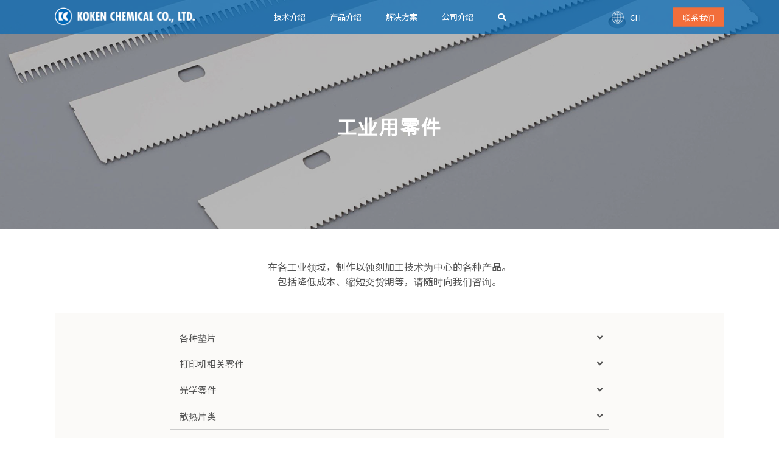

--- FILE ---
content_type: text/html; charset=UTF-8
request_url: https://www.kohkenc.co.jp/zh/product/industrial-parts/
body_size: 39893
content:
<!DOCTYPE html>
<html lang="zh-Hans">
<head>
<!-- Google Tag Manager -->
<script>(function(w,d,s,l,i){w[l]=w[l]||[];w[l].push({'gtm.start':
new Date().getTime(),event:'gtm.js'});var f=d.getElementsByTagName(s)[0],
j=d.createElement(s),dl=l!='dataLayer'?'&l='+l:'';j.async=true;j.src=
'https://www.googletagmanager.com/gtm.js?id='+i+dl;f.parentNode.insertBefore(j,f);
})(window,document,'script','dataLayer','GTM-MKJRWT8');</script>
<!-- End Google Tag Manager -->
  <!--[if lt IE 9]>
  <script src="https://www.kohkenc.co.jp/zh/wp-content/themes/koken/_assets/js/libs/html5shiv.min.js"></script>
  <![endif]-->
  <meta charset="UTF-8">
  <meta http-equiv="X-UA-Compatible" content="IE=edge">
  <title>工业用零件 | KOKEN CHEMICAL CO., LTD</title>
  <meta name="description" content="在各工业领域，制作以蚀刻加工技术为中心的各种产品。
包括降低成本、缩短交货期等，请随时向我们咨询。">
  <meta name="viewport" content="width=device-width, initial-scale=1, minimum-scale=1, user-scalable=no, viewport-fit=cover">
  <meta name="analytics.txt" content="GooGhywoiu9839t543j0s7543uw1 - pls add {uptco.ga@gmail.com} to GA account {40538001} with ‘Manage Users and Edit’ permissions - 20240123}.">
  <link rel="alternate" type="application/rss+xml" title="KOKEN CHEMICAL CO.,LTD. RSS Feed" href="https://www.kohkenc.co.jp/zh/feed/" />
  <link rel="pingback" href="https://www.kohkenc.co.jp/zh/xmlrpc.php" />
  <link rel="shortcut icon" href="https://www.kohkenc.co.jp/zh/wp-content/themes/koken/_assets/img/favicon.ico" type="image/x-icon">
  <link rel="apple-touch-icon" sizes="180x180" href="https://www.kohkenc.co.jp/zh/wp-content/themes/koken/_assets/img/apple-touch-icon-180x180.png">
  <link rel="stylesheet" href="https://www.kohkenc.co.jp/zh/wp-content/themes/koken/_assets/css/reset.min.css">
  <link rel="stylesheet" href="https://use.fontawesome.com/releases/v5.6.3/css/all.css">
  <link rel="stylesheet" href="https://fonts.googleapis.com/css?family=Noto+Sans+JP|Noto+Serif+SC">
  <link rel="stylesheet" href="https://www.kohkenc.co.jp/zh/wp-content/themes/koken/_assets/js/libs/slick/slick.css">
  <link rel="stylesheet" href="https://www.kohkenc.co.jp/zh/wp-content/themes/koken/_assets/css/common.css?ver=1.01">
  <link rel="stylesheet" href="https://www.kohkenc.co.jp/zh/wp-content/themes/koken/_assets/css/local.css?ver=1.01">
  <meta property="og:type" content="website">
  <meta property="og:site_name" content="KOKEN CHEMICAL CO.,LTD.">
  <meta property="og:title" content="工业用零件 | KOKEN CHEMICAL CO., LTD">
  <meta property="og:description" content="在各工业领域，制作以蚀刻加工技术为中心的各种产品。
包括降低成本、缩短交货期等，请随时向我们咨询。">
  <meta property="og:url" content="https://www.kohkenc.co.jp/zh/product/industrial-parts/">
  <meta property="og:image" content="https://www.kohkenc.co.jp/zh/wp-content/themes/koken/_assets/img/ogp.png">
  <meta property="og:locale" content="ja_JP">
  <meta name="twitter:card" content="summary_large_image">
  <script type="text/javascript">var Kairos3Tracker = "upt_co";</script>
  <script type="text/javascript" charset="utf-8" src="//c.k3r.jp"></script>
<meta name='robots' content='max-image-preview:large' />
	<style>img:is([sizes="auto" i], [sizes^="auto," i]) { contain-intrinsic-size: 3000px 1500px }</style>
	<link rel='stylesheet' id='eo-leaflet.js-css' href='https://www.kohkenc.co.jp/zh/wp-content/plugins/event-organiser/lib/leaflet/leaflet.min.css?ver=1.4.0' type='text/css' media='all' />
<style id='eo-leaflet.js-inline-css' type='text/css'>
.leaflet-popup-close-button{box-shadow:none!important;}
</style>
<link rel='stylesheet' id='wp-block-library-css' href='https://www.kohkenc.co.jp/zh/wp-includes/css/dist/block-library/style.min.css?ver=6.7.4' type='text/css' media='all' />
<style id='classic-theme-styles-inline-css' type='text/css'>
/*! This file is auto-generated */
.wp-block-button__link{color:#fff;background-color:#32373c;border-radius:9999px;box-shadow:none;text-decoration:none;padding:calc(.667em + 2px) calc(1.333em + 2px);font-size:1.125em}.wp-block-file__button{background:#32373c;color:#fff;text-decoration:none}
</style>
<style id='global-styles-inline-css' type='text/css'>
:root{--wp--preset--aspect-ratio--square: 1;--wp--preset--aspect-ratio--4-3: 4/3;--wp--preset--aspect-ratio--3-4: 3/4;--wp--preset--aspect-ratio--3-2: 3/2;--wp--preset--aspect-ratio--2-3: 2/3;--wp--preset--aspect-ratio--16-9: 16/9;--wp--preset--aspect-ratio--9-16: 9/16;--wp--preset--color--black: #000000;--wp--preset--color--cyan-bluish-gray: #abb8c3;--wp--preset--color--white: #ffffff;--wp--preset--color--pale-pink: #f78da7;--wp--preset--color--vivid-red: #cf2e2e;--wp--preset--color--luminous-vivid-orange: #ff6900;--wp--preset--color--luminous-vivid-amber: #fcb900;--wp--preset--color--light-green-cyan: #7bdcb5;--wp--preset--color--vivid-green-cyan: #00d084;--wp--preset--color--pale-cyan-blue: #8ed1fc;--wp--preset--color--vivid-cyan-blue: #0693e3;--wp--preset--color--vivid-purple: #9b51e0;--wp--preset--gradient--vivid-cyan-blue-to-vivid-purple: linear-gradient(135deg,rgba(6,147,227,1) 0%,rgb(155,81,224) 100%);--wp--preset--gradient--light-green-cyan-to-vivid-green-cyan: linear-gradient(135deg,rgb(122,220,180) 0%,rgb(0,208,130) 100%);--wp--preset--gradient--luminous-vivid-amber-to-luminous-vivid-orange: linear-gradient(135deg,rgba(252,185,0,1) 0%,rgba(255,105,0,1) 100%);--wp--preset--gradient--luminous-vivid-orange-to-vivid-red: linear-gradient(135deg,rgba(255,105,0,1) 0%,rgb(207,46,46) 100%);--wp--preset--gradient--very-light-gray-to-cyan-bluish-gray: linear-gradient(135deg,rgb(238,238,238) 0%,rgb(169,184,195) 100%);--wp--preset--gradient--cool-to-warm-spectrum: linear-gradient(135deg,rgb(74,234,220) 0%,rgb(151,120,209) 20%,rgb(207,42,186) 40%,rgb(238,44,130) 60%,rgb(251,105,98) 80%,rgb(254,248,76) 100%);--wp--preset--gradient--blush-light-purple: linear-gradient(135deg,rgb(255,206,236) 0%,rgb(152,150,240) 100%);--wp--preset--gradient--blush-bordeaux: linear-gradient(135deg,rgb(254,205,165) 0%,rgb(254,45,45) 50%,rgb(107,0,62) 100%);--wp--preset--gradient--luminous-dusk: linear-gradient(135deg,rgb(255,203,112) 0%,rgb(199,81,192) 50%,rgb(65,88,208) 100%);--wp--preset--gradient--pale-ocean: linear-gradient(135deg,rgb(255,245,203) 0%,rgb(182,227,212) 50%,rgb(51,167,181) 100%);--wp--preset--gradient--electric-grass: linear-gradient(135deg,rgb(202,248,128) 0%,rgb(113,206,126) 100%);--wp--preset--gradient--midnight: linear-gradient(135deg,rgb(2,3,129) 0%,rgb(40,116,252) 100%);--wp--preset--font-size--small: 13px;--wp--preset--font-size--medium: 20px;--wp--preset--font-size--large: 36px;--wp--preset--font-size--x-large: 42px;--wp--preset--spacing--20: 0.44rem;--wp--preset--spacing--30: 0.67rem;--wp--preset--spacing--40: 1rem;--wp--preset--spacing--50: 1.5rem;--wp--preset--spacing--60: 2.25rem;--wp--preset--spacing--70: 3.38rem;--wp--preset--spacing--80: 5.06rem;--wp--preset--shadow--natural: 6px 6px 9px rgba(0, 0, 0, 0.2);--wp--preset--shadow--deep: 12px 12px 50px rgba(0, 0, 0, 0.4);--wp--preset--shadow--sharp: 6px 6px 0px rgba(0, 0, 0, 0.2);--wp--preset--shadow--outlined: 6px 6px 0px -3px rgba(255, 255, 255, 1), 6px 6px rgba(0, 0, 0, 1);--wp--preset--shadow--crisp: 6px 6px 0px rgba(0, 0, 0, 1);}:where(.is-layout-flex){gap: 0.5em;}:where(.is-layout-grid){gap: 0.5em;}body .is-layout-flex{display: flex;}.is-layout-flex{flex-wrap: wrap;align-items: center;}.is-layout-flex > :is(*, div){margin: 0;}body .is-layout-grid{display: grid;}.is-layout-grid > :is(*, div){margin: 0;}:where(.wp-block-columns.is-layout-flex){gap: 2em;}:where(.wp-block-columns.is-layout-grid){gap: 2em;}:where(.wp-block-post-template.is-layout-flex){gap: 1.25em;}:where(.wp-block-post-template.is-layout-grid){gap: 1.25em;}.has-black-color{color: var(--wp--preset--color--black) !important;}.has-cyan-bluish-gray-color{color: var(--wp--preset--color--cyan-bluish-gray) !important;}.has-white-color{color: var(--wp--preset--color--white) !important;}.has-pale-pink-color{color: var(--wp--preset--color--pale-pink) !important;}.has-vivid-red-color{color: var(--wp--preset--color--vivid-red) !important;}.has-luminous-vivid-orange-color{color: var(--wp--preset--color--luminous-vivid-orange) !important;}.has-luminous-vivid-amber-color{color: var(--wp--preset--color--luminous-vivid-amber) !important;}.has-light-green-cyan-color{color: var(--wp--preset--color--light-green-cyan) !important;}.has-vivid-green-cyan-color{color: var(--wp--preset--color--vivid-green-cyan) !important;}.has-pale-cyan-blue-color{color: var(--wp--preset--color--pale-cyan-blue) !important;}.has-vivid-cyan-blue-color{color: var(--wp--preset--color--vivid-cyan-blue) !important;}.has-vivid-purple-color{color: var(--wp--preset--color--vivid-purple) !important;}.has-black-background-color{background-color: var(--wp--preset--color--black) !important;}.has-cyan-bluish-gray-background-color{background-color: var(--wp--preset--color--cyan-bluish-gray) !important;}.has-white-background-color{background-color: var(--wp--preset--color--white) !important;}.has-pale-pink-background-color{background-color: var(--wp--preset--color--pale-pink) !important;}.has-vivid-red-background-color{background-color: var(--wp--preset--color--vivid-red) !important;}.has-luminous-vivid-orange-background-color{background-color: var(--wp--preset--color--luminous-vivid-orange) !important;}.has-luminous-vivid-amber-background-color{background-color: var(--wp--preset--color--luminous-vivid-amber) !important;}.has-light-green-cyan-background-color{background-color: var(--wp--preset--color--light-green-cyan) !important;}.has-vivid-green-cyan-background-color{background-color: var(--wp--preset--color--vivid-green-cyan) !important;}.has-pale-cyan-blue-background-color{background-color: var(--wp--preset--color--pale-cyan-blue) !important;}.has-vivid-cyan-blue-background-color{background-color: var(--wp--preset--color--vivid-cyan-blue) !important;}.has-vivid-purple-background-color{background-color: var(--wp--preset--color--vivid-purple) !important;}.has-black-border-color{border-color: var(--wp--preset--color--black) !important;}.has-cyan-bluish-gray-border-color{border-color: var(--wp--preset--color--cyan-bluish-gray) !important;}.has-white-border-color{border-color: var(--wp--preset--color--white) !important;}.has-pale-pink-border-color{border-color: var(--wp--preset--color--pale-pink) !important;}.has-vivid-red-border-color{border-color: var(--wp--preset--color--vivid-red) !important;}.has-luminous-vivid-orange-border-color{border-color: var(--wp--preset--color--luminous-vivid-orange) !important;}.has-luminous-vivid-amber-border-color{border-color: var(--wp--preset--color--luminous-vivid-amber) !important;}.has-light-green-cyan-border-color{border-color: var(--wp--preset--color--light-green-cyan) !important;}.has-vivid-green-cyan-border-color{border-color: var(--wp--preset--color--vivid-green-cyan) !important;}.has-pale-cyan-blue-border-color{border-color: var(--wp--preset--color--pale-cyan-blue) !important;}.has-vivid-cyan-blue-border-color{border-color: var(--wp--preset--color--vivid-cyan-blue) !important;}.has-vivid-purple-border-color{border-color: var(--wp--preset--color--vivid-purple) !important;}.has-vivid-cyan-blue-to-vivid-purple-gradient-background{background: var(--wp--preset--gradient--vivid-cyan-blue-to-vivid-purple) !important;}.has-light-green-cyan-to-vivid-green-cyan-gradient-background{background: var(--wp--preset--gradient--light-green-cyan-to-vivid-green-cyan) !important;}.has-luminous-vivid-amber-to-luminous-vivid-orange-gradient-background{background: var(--wp--preset--gradient--luminous-vivid-amber-to-luminous-vivid-orange) !important;}.has-luminous-vivid-orange-to-vivid-red-gradient-background{background: var(--wp--preset--gradient--luminous-vivid-orange-to-vivid-red) !important;}.has-very-light-gray-to-cyan-bluish-gray-gradient-background{background: var(--wp--preset--gradient--very-light-gray-to-cyan-bluish-gray) !important;}.has-cool-to-warm-spectrum-gradient-background{background: var(--wp--preset--gradient--cool-to-warm-spectrum) !important;}.has-blush-light-purple-gradient-background{background: var(--wp--preset--gradient--blush-light-purple) !important;}.has-blush-bordeaux-gradient-background{background: var(--wp--preset--gradient--blush-bordeaux) !important;}.has-luminous-dusk-gradient-background{background: var(--wp--preset--gradient--luminous-dusk) !important;}.has-pale-ocean-gradient-background{background: var(--wp--preset--gradient--pale-ocean) !important;}.has-electric-grass-gradient-background{background: var(--wp--preset--gradient--electric-grass) !important;}.has-midnight-gradient-background{background: var(--wp--preset--gradient--midnight) !important;}.has-small-font-size{font-size: var(--wp--preset--font-size--small) !important;}.has-medium-font-size{font-size: var(--wp--preset--font-size--medium) !important;}.has-large-font-size{font-size: var(--wp--preset--font-size--large) !important;}.has-x-large-font-size{font-size: var(--wp--preset--font-size--x-large) !important;}
:where(.wp-block-post-template.is-layout-flex){gap: 1.25em;}:where(.wp-block-post-template.is-layout-grid){gap: 1.25em;}
:where(.wp-block-columns.is-layout-flex){gap: 2em;}:where(.wp-block-columns.is-layout-grid){gap: 2em;}
:root :where(.wp-block-pullquote){font-size: 1.5em;line-height: 1.6;}
</style>
<link rel='stylesheet' id='contact-form-7-css' href='https://www.kohkenc.co.jp/zh/wp-content/plugins/contact-form-7/includes/css/styles.css?ver=5.2.2' type='text/css' media='all' />
<link rel='stylesheet' id='contact-form-7-confirm-css' href='https://www.kohkenc.co.jp/zh/wp-content/plugins/contact-form-7-add-confirm/includes/css/styles.css?ver=5.1' type='text/css' media='all' />
<link rel='stylesheet' id='child-style-css' href='https://www.kohkenc.co.jp/zh/wp-content/themes/koken-zh/style.css?ver=6.7.4' type='text/css' media='all' />
<script type="text/javascript" src="https://www.kohkenc.co.jp/zh/wp-includes/js/jquery/jquery.min.js?ver=3.7.1" id="jquery-core-js"></script>
<script type="text/javascript" src="https://www.kohkenc.co.jp/zh/wp-includes/js/jquery/jquery-migrate.min.js?ver=3.4.1" id="jquery-migrate-js"></script>
<link rel="https://api.w.org/" href="https://www.kohkenc.co.jp/zh/wp-json/" /><link rel="alternate" title="JSON" type="application/json" href="https://www.kohkenc.co.jp/zh/wp-json/wp/v2/pages/395" /><link rel='shortlink' href='https://www.kohkenc.co.jp/zh/?p=395' />
<link rel="alternate" title="oEmbed (JSON)" type="application/json+oembed" href="https://www.kohkenc.co.jp/zh/wp-json/oembed/1.0/embed?url=https%3A%2F%2Fwww.kohkenc.co.jp%2Fzh%2Fproduct%2Findustrial-parts%2F" />
<link rel="alternate" title="oEmbed (XML)" type="text/xml+oembed" href="https://www.kohkenc.co.jp/zh/wp-json/oembed/1.0/embed?url=https%3A%2F%2Fwww.kohkenc.co.jp%2Fzh%2Fproduct%2Findustrial-parts%2F&#038;format=xml" />
<link rel="alternate" hreflang="x-default" href="https://www.kohkenc.co.jp/zh/product/industrial-parts/" title="zh_CN" />
  <link rel="canonical" href="https://www.kohkenc.co.jp/zh/product/industrial-parts/">
  <script>
    document.addEventListener('wpcf7mailsent', function(event) {
      ga('send', 'event', 'Contact Form', 'submit');
      location = 'https://www.kohkenc.co.jp/zh/recruit/thanks/';
    }, false);
  </script>
</head>
<body id="is-zh">
<!-- Google Tag Manager (noscript) -->
<noscript><iframe src="https://www.googletagmanager.com/ns.html?id=GTM-MKJRWT8"
height="0" width="0" style="display:none;visibility:hidden"></iframe></noscript>
<!-- End Google Tag Manager (noscript) -->
  <div id="product" class="l-body">
    <header itemscope="itemscope" itemtype="http://schema.org/WPHeader">
      <section class="l-header" id="js-Header">
        <div class="p-header">
          <div class="p-header-logo">
            <meta itemprop="name" content="KOKEN CHEMICAL CO.,LTD.">
            <a href="https://www.kohkenc.co.jp/zh/" class="c-hover c-hover--fade">
              <img src="https://www.kohkenc.co.jp/zh/wp-content/themes/koken/_assets/img/cmn-logo-01.png" alt="KOKEN CHEMICAL CO.,LTD.">
            </a>
          </div>
          <div class="p-header-nav c-inline">
            <div>
              <a href="https://www.kohkenc.co.jp/zh/technology/" class=""><span>技术介绍</span></a>
              <div>
                <div class="c-inner--medium">
                  <div class="p-header-nav__link c-flex c-col">
                    <a href="https://www.kohkenc.co.jp/zh/technology/photo-etching/" class="c-hover c-hover--ul">光蚀刻技术</a>
                    <a href="https://www.kohkenc.co.jp/zh/technology/diffusion-bonding/" class="c-hover c-hover--ul">扩散接合/热压接技术</a>
                    <a href="https://www.kohkenc.co.jp/zh/technology/processing-technology/" class="c-hover c-hover--ul">各种加工技术</a>
                  </div>
                </div>
              </div>
            </div>
            <div>
              <a href="https://www.kohkenc.co.jp/zh/product/" class="is-active"><span>产品介绍</span></a>
              <div>
                <div class="c-inner--medium">
                  <div class="p-header-nav__link c-flex c-col">
                    <a href="https://www.kohkenc.co.jp/zh/product/jig-and-tray/" class="c-hover c-hover--ul">加工夹具和托盘类</a>
                    <a href="https://www.kohkenc.co.jp/zh/product/mesh-filter/" class="c-hover c-hover--ul">过滤网/网眼类</a>
                    <a href="https://www.kohkenc.co.jp/zh/product/industrial-parts/" class="c-hover c-hover--ul">工业用零件</a>
                    <a href="https://www.kohkenc.co.jp/zh/product/original-parts/" class="c-hover c-hover--ul">原创配件</a>
                  </div>
                </div>
              </div>
            </div>
            <div>
              <a href="https://www.kohkenc.co.jp/zh/solution/" class=""><span>解决方案</span></a>
              <div>
                <div class="c-inner--medium">
                  <div class="p-header-nav__link c-flex c-col">
                    <a href="https://www.kohkenc.co.jp/zh/solution/automotive/" class="c-hover c-hover--ul">汽车关联</a>
                  </div>
                </div>
              </div>
            </div>
            <div>
              <a href="https://www.kohkenc.co.jp/zh/company/" class=""><span>公司介绍</span></a>
              <div>
                <div class="c-inner--medium">
                  <div class="p-header-nav__link c-flex c-col">
                    <a href="https://www.kohkenc.co.jp/zh/company/features/" class="c-hover c-hover--ul">KOKEN的优势</a>
                  </div>
                </div>
              </div>
            </div>
            <div>
              <a href="https://www.kohkenc.co.jp/zh/knowledge/" class=""><span><i class="fas fa-search"></i></span></a>
              <div>
                <div class="c-inner--medium">
                  <div class="p-header-nav__link c-flex c-col">
                    <a href="https://www.kohkenc.co.jp/zh/knowledge/" class="c-hover c-hover--ol">KnowledgeBase TOP</a>
                  </div>
                </div>
                <div class="c-inner--medium">
                  <div class="u-taC u-pT20 u-pB20">
                    <form method="get" action="https://www.kohkenc.co.jp/zh/" id="searchForm">
  <input type="hidden" name="post_type" value="knowledge">
  <div class="c-flex c-flex--center">
  	<div>
      <input type="text" name="s" value="" placeholder="">
    </div>
    <div>
      <button type="submit" class="c-btn c-btn--01 u-w50">
        <i class="fas fa-search"></i>
      </button>
    </div>
  </div>
</form>                  </div>
                </div>
              </div>
            </div>
          </div>
          <div class="p-header-lang">
            <div class="c-hover js-Accordion" data-acd-elem="#js-Acd-Lang-Pc">CH</div>
            <div class="u-dpN" id="js-Acd-Lang-Pc">
              <a href="https://www.kohkenc.co.jp/">JP</a>
              <a href="https://www.kohkenc.co.jp/en/">EN</a>
            </div>
          </div>
          <div class="p-header-btn">
            <a href="https://www.kohkenc.co.jp/zh/inquiry/"><span>联系我们</span></a>
          </div>
          <div class="p-header-menu js-Drawer">
            <span></span>
          </div>
        </div>
      </section>
      <nav>
        <section class="l-drawer">
          <div class="p-drawer">
            <div class="c-flex">
              <div>
                <div class="p-drawer-nav">
                  <div>
                    <div class="c-hover c-hover--ol js-Accordion" data-acd-elem="#js-Acd-Technology-Sp"><span>技术介绍</span></div>
                    <div class="p-drawer-nav__link" id="js-Acd-Technology-Sp">
                      <a href="https://www.kohkenc.co.jp/zh/technology/" class="c-hover c-hover--ol">技术介绍TOP</a>
                      <a href="https://www.kohkenc.co.jp/zh/technology/photo-etching/" class="c-hover c-hover--ol">光蚀刻技术</a>
                      <a href="https://www.kohkenc.co.jp/zh/technology/diffusion-bonding/" class="c-hover c-hover--ol">扩散接合/热压接技术</a>
                      <a href="https://www.kohkenc.co.jp/zh/technology/processing-technology/" class="c-hover c-hover--ol">各种加工技术</a>

                    </div>
                  </div>
                  <div>
                    <div class="c-hover c-hover--ol js-Accordion" data-acd-elem="#js-Acd-Product-Sp"><span>产品介绍</span></div>
                    <div class="p-drawer-nav__link" id="js-Acd-Product-Sp">
                      <a href="https://www.kohkenc.co.jp/zh/product/" class="c-hover c-hover--ol">产品介绍TOP</a>
                      <a href="https://www.kohkenc.co.jp/zh/product/jig-and-tray/" class="c-hover c-hover--ol">加工夹具和托盘类</a>
                      <a href="https://www.kohkenc.co.jp/zh/product/mesh-filter/" class="c-hover c-hover--ol">过滤网/网眼类</a>
                      <a href="https://www.kohkenc.co.jp/zh/product/industrial-parts/" class="c-hover c-hover--ol">工业用零件</a>
                      <a href="https://www.kohkenc.co.jp/zh/product/original-parts/" class="c-hover c-hover--ol">原创配件</a>

                    </div>
                  </div>
                  <div>
                    <div class="c-hover c-hover--ol js-Accordion" data-acd-elem="#js-Acd-Solution-Sp"><span>解决方案</span></div>
                    <div class="p-drawer-nav__link" id="js-Acd-Solution-Sp">
                      <a href="https://www.kohkenc.co.jp/zh/solution/" class="c-hover c-hover--ol">解决方案TOP</a>
                      <a href="https://www.kohkenc.co.jp/zh/solution/automotive/" class="c-hover c-hover--ol">汽车关联</a>

                    </div>
                  </div>
                  <div>
                    <div class="c-hover c-hover--ol js-Accordion" data-acd-elem="#js-Acd-Company-Sp"><span>公司介绍</span></div>
                    <div class="p-drawer-nav__link" id="js-Acd-Company-Sp">
                      <a href="https://www.kohkenc.co.jp/zh/company/" class="c-hover c-hover--ol">公司介绍TOP</a>
                      <a href="https://www.kohkenc.co.jp/zh/company/features/" class="c-hover c-hover--ol">KOKEN的优势</a>
                    </div>
                  </div>
                  <div>
                    <div class="c-hover c-hover--ol js-Accordion" data-acd-elem="#js-Acd-Knowledge-Sp"><span><i class="fas fa-search"></i></span></div>
                    <div class="p-drawer-nav__link" id="js-Acd-Knowledge-Sp">
                      <a href="https://www.kohkenc.co.jp/zh/knowledge/" class="c-hover c-hover--ol">KnowledgeBase TOP</a>
                      <div class="u-taC u-p10">
                        <form method="get" action="https://www.kohkenc.co.jp/zh/" id="searchForm">
  <input type="hidden" name="post_type" value="knowledge">
  <div class="c-flex c-flex--center">
  	<div>
      <input type="text" name="s" value="" placeholder="">
    </div>
    <div>
      <button type="submit" class="c-btn c-btn--01 u-w50">
        <i class="fas fa-search"></i>
      </button>
    </div>
  </div>
</form>                      </div>
                    </div>
                  </div>
                </div>
              </div>
              <div>
                <div class="p-drawer-lang">
                  <div class="c-hover c-hover--ol js-Accordion" data-acd-elem="#js-Acd-Lang-Sp">
                    <span>CH</span>
                  </div>
                  <div class="c-inline" id="js-Acd-Lang-Sp">
                    <a href="https://www.kohkenc.co.jp/" class="c-hover c-hover--ol">JP</a>
                    <a href="https://www.kohkenc.co.jp/en/" class="c-hover c-hover--ol">EN</a>
                  </div>
                </div>
              </div>
              <div>
                <div class="p-drawer-btn">
                  <a href="https://www.kohkenc.co.jp/zh/inquiry/" class="c-hover c-hover--ol"><span>联系我们</span></a>
                </div>
              </div>
            </div>
          </div>
        </section>
      </nav>
    </header>
<style type="text/css">
  .p-mv-bg {background-image: url(https://www.kohkenc.co.jp/zh/wp-content/uploads/sites/3/2020/08/technology_02-img-mv-pc.png);}
@media screen and (max-width: 640px) {
  .p-mv-bg {background-image: url(https://www.kohkenc.co.jp/zh/wp-content/uploads/sites/3/2020/08/technology_02-img-mv-sp.png);}
}
</style>
    <main>
      <article>
        <section class="l-mv">
          <div class="p-mv">
            <div class="p-mv-bg">
              <div class="p-mv-cont">
                <h1 class="p-mv-cont__ttl">工业用零件</h1>
              </div>
            </div>
          </div>
        </section>
        <section class="l-wrap">
          <div class="p-pageLead">
            <div class="c-inner c-cont">
<p>在各工业领域，制作以蚀刻加工技术为中心的各种产品。<br />
包括降低成本、缩短交货期等，请随时向我们咨询。</p>
            </div>
          </div>
          <div class="p-pageToc">
            <div class="c-inner">
              <div class="p-pageToc-link c-inner--medium">
                <a href="javascript:void(0);" class="c-hover c-hover--fade c-icon c-icon-after c-icon--arrowB js-Smooth-Link" data-link-elem="js-Target0">各种垫片</a>
                <a href="javascript:void(0);" class="c-hover c-hover--fade c-icon c-icon-after c-icon--arrowB js-Smooth-Link" data-link-elem="js-Target1">打印机相关零件</a>
                <a href="javascript:void(0);" class="c-hover c-hover--fade c-icon c-icon-after c-icon--arrowB js-Smooth-Link" data-link-elem="js-Target2">光学零件</a>
                <a href="javascript:void(0);" class="c-hover c-hover--fade c-icon c-icon-after c-icon--arrowB js-Smooth-Link" data-link-elem="js-Target3">散热片类</a>
                <a href="javascript:void(0);" class="c-hover c-hover--fade c-icon c-icon-after c-icon--arrowB js-Smooth-Link" data-link-elem="js-Target4">半导体封装零件</a>
                <a href="javascript:void(0);" class="c-hover c-hover--fade c-icon c-icon-after c-icon--arrowB js-Smooth-Link" data-link-elem="js-Target5">编码器</a>
                <a href="javascript:void(0);" class="c-hover c-hover--fade c-icon c-icon-after c-icon--arrowB js-Smooth-Link" data-link-elem="js-Target6">刀具零件</a>
              </div>
            </div>
          </div>
          <div class="p-pageDetail">
            <div class="c-inner" id="js-Target0">
              <div class="p-pageDetail-cont c-inner--medium">
                <h2 class="p-pageDetail-cont__ttl c-heading c-heading--01"><span class="is-product">各种垫片</span></h2>
                <div class="p-pageDetail-cont__txt u-fsM">
                  <p>拥有各种板厚的精密垫片，最高板厚精度可到达±0.002。（不锈钢材料）<br />
具备进行手机用（自动对焦执行器用）各种螺旋弹簧等批量生产加工的体制。</p>
                </div>
                <figure class="u-taC"><img src="https://www.kohkenc.co.jp/zh/wp-content/uploads/sites/3/2020/08/110043639_209140357102386_6132155253792296812_n.jpg" class="c-img" alt="各种垫片"></figure>
                <div class="p-pageDetail-cont__btn c-flex c-flex--center">
                </div>
              </div>
            </div>
            <div class="c-inner" id="js-Target1">
              <div class="p-pageDetail-cont c-inner--medium">
                <h2 class="p-pageDetail-cont__ttl c-heading c-heading--01"><span class="is-product">打印机相关零件</span></h2>
                <div class="p-pageDetail-cont__txt u-fsM">
                  <p>制作复合机用零件，包括民用、大型工业用等各种零件。<br />
各种网格板、放电针已进行批量生产。如果想要对于现有产品重新评估成本的话，请务必联系我们。</p>
                </div>
                <figure class="u-taC"><img src="" class="c-img" alt="打印机相关零件"></figure>
                <div class="p-pageDetail-cont__btn c-flex c-flex--center">
                </div>
              </div>
            </div>
            <div class="c-inner" id="js-Target2">
              <div class="p-pageDetail-cont c-inner--medium">
                <h2 class="p-pageDetail-cont__ttl c-heading c-heading--01"><span class="is-product">光学零件</span></h2>
                <div class="p-pageDetail-cont__txt u-fsM">
                  <p>进行防止反射的电镀处理。<br />
不仅可以进行电镀，也可进行涂装及贴膜处理等。根据所需精度，提供合适的处理方案。<br />
此外，因为是薄膜处理，所以相对成本较低。</p>
                </div>
                <figure class="u-taC"><img src="https://www.kohkenc.co.jp/zh/wp-content/uploads/sites/3/2020/08/116720630_291706208574635_5648799598058978645_n.png" class="c-img" alt="光学零件"></figure>
                <div class="p-pageDetail-cont__btn c-flex c-flex--center">
                </div>
              </div>
            </div>
            <div class="c-inner" id="js-Target3">
              <div class="p-pageDetail-cont c-inner--medium">
                <h2 class="p-pageDetail-cont__ttl c-heading c-heading--01"><span class="is-product">散热片类</span></h2>
                <div class="p-pageDetail-cont__txt u-fsM">
                  <p>燃料电池用隔板可分阶进行多次半蚀刻，可以对单块薄板的一侧进行各种厚度的蚀刻加工。<br />
此外，利用SUS等材料可对多块薄板进行扩散接合，实现各种流路结构。<br />
利用蚀刻技术制作出流路，我们拥有100张重叠、最大尺寸200mmx900mm、厚度200mm等的实绩。</p>
                </div>
                <figure class="u-taC"><img src="https://www.kohkenc.co.jp/zh/wp-content/uploads/sites/3/2020/08/116715103_699708860878619_8194827967733999765_n.png" class="c-img" alt="散热片类"></figure>
                <div class="p-pageDetail-cont__btn c-flex c-flex--center">
                </div>
              </div>
            </div>
            <div class="c-inner" id="js-Target4">
              <div class="p-pageDetail-cont c-inner--medium">
                <h2 class="p-pageDetail-cont__ttl c-heading c-heading--01"><span class="is-product">半导体封装零件</span></h2>
                <div class="p-pageDetail-cont__txt u-fsM">
                  <p>制作各种IC及LSI用引线框架、各种散热器（散热板）等半导体封装零件。<br />
可进行铜合金、42合金等0.05t～0.76t各种板厚的蚀刻加工。<br />
散热器可对单面进行镀镍、镀金或涂装树脂。</p>
                </div>
                <figure class="u-taC"><img src="https://www.kohkenc.co.jp/zh/wp-content/uploads/sites/3/2020/08/116370133_895044414352653_7586259161518097958_n.png" class="c-img" alt="半导体封装零件"></figure>
                <div class="p-pageDetail-cont__btn c-flex c-flex--center">
                </div>
              </div>
            </div>
            <div class="c-inner" id="js-Target5">
              <div class="p-pageDetail-cont c-inner--medium">
                <h2 class="p-pageDetail-cont__ttl c-heading c-heading--01"><span class="is-product">编码器</span></h2>
                <div class="p-pageDetail-cont__txt u-fsM">
                  <p>制作测量旋转量、旋转角度、旋转位置的各种旋转编码器。<br />
特别是对于量产产品，我们拥有能够提供生产高性价比产品的体制。<br />
如果想要对于现有产品重新评估成本的要求，请务必联系我们。</p>
                </div>
                <figure class="u-taC"><img src="https://www.kohkenc.co.jp/zh/wp-content/uploads/sites/3/2020/08/116707327_678243502761234_6044044681303705821_n.png" class="c-img" alt="编码器"></figure>
                <div class="p-pageDetail-cont__btn c-flex c-flex--center">
                </div>
              </div>
            </div>
            <div class="c-inner" id="js-Target6">
              <div class="p-pageDetail-cont c-inner--medium">
                <h2 class="p-pageDetail-cont__ttl c-heading c-heading--01"><span class="is-product">刀具零件</span></h2>
                <div class="p-pageDetail-cont__txt u-fsM">
                  <p>利用本公司特有的专有技术，可以尽可能地减少蚀刻加工特性上无法避免的尖头R。<br />
需要形成较尖的尖头时，请务必考虑使用本公司的蚀刻加工技术。</p>
                </div>
                <figure class="u-taC"><img src="https://www.kohkenc.co.jp/zh/wp-content/uploads/sites/3/2020/08/109622519_995753014216884_8103401932476610645_n.jpg" class="c-img" alt="刀具零件"></figure>
                <div class="p-pageDetail-cont__btn c-flex c-flex--center">
                </div>
              </div>
            </div>
          </div>
          <div class="p-pageBtn">
            <div class="c-flex c-flex--center">
              <a href="https://www.kohkenc.co.jp/zh/zh/product" class="c-btn c-btn--02 c-icon c-icon-before c-icon--arrowL u-w300 u-fsM"><span>回到列表</span></a>
            </div>
          </div>
        </section>

      </article>
    </main>
    <footer itemscope="itemscope" itemtype="http://schema.org/WPFooter">
      <section class="l-footer">
        <div class="p-footer">
          <div class="c-inner">
            <div class="p-footer-sns">
              <div class="c-flex c-flex--right c-col">
                <a href="https://www.youtube.com/channel/UCSZ8o187RkPnLwGG_ogtcDA" target="_blank" rel="nofollow" class="c-hover--fade">
                  <figure>
                    <img src="https://www.kohkenc.co.jp/zh/wp-content/themes/koken/_assets/img/footer-sns-icon-youtube.png" class="u-w100p">
                  </figure>
                </a>
                <div class="c-hover--fade is-wechat is-pc js-Active">
                  <figure>
                    <img src="https://www.kohkenc.co.jp/zh/wp-content/themes/koken/_assets/img/footer-sns-icon-wechat.png" class="u-w100p">
                    <img src="https://www.kohkenc.co.jp/zh/wp-content/themes/koken/_assets/img/footer-sns-icon-wechat.jpg" class="u-w100p">
                  </figure>
                </div>
                <a href="https://weixin.qq.com/r/T0xheSzEunHFrWga9xld" target="_blank" rel="nofollow" class="c-hover--fade is-wechat is-tb-sp">
                  <figure>
                    <img src="https://www.kohkenc.co.jp/zh/wp-content/themes/koken/_assets/img/footer-sns-icon-wechat.png" class="u-w100p">
                  </figure>
                </a>
                <a href="https://www.linkedin.com/company/united-precision-technologies-co-ltd" target="_blank" rel="nofollow" class="c-hover--fade">
                  <figure>
                    <img src="https://www.kohkenc.co.jp/zh/wp-content/themes/koken/_assets/img/footer-sns-icon-linkedin.png" class="u-w100p">
                  </figure>
                </a>
                <a href="https://www.facebook.com/United-Precision-Technologies-Co-Ltd-658156388134586/" target="_blank" rel="nofollow" class="c-hover--fade">
                  <figure>
                    <img src="https://www.kohkenc.co.jp/zh/wp-content/themes/koken/_assets/img/footer-sns-icon-facebook.png" class="u-w100p">
                  </figure>
                </a>
              </div>
            </div>
          </div>
          <div class="c-inner--small u-mT20">
            <div class="p-footer-cont">
              <figure><img src="https://www.kohkenc.co.jp/zh/wp-content/themes/koken/_assets/img/cmn-logo-02.png" class="c-img"></figure>
              <div class="c-flex c-flex--center">
                <a href="https://www.kohkenc.co.jp/zh/technology/" class="c-hover c-hover--ul"><span>技术介绍</span></a>
                <a href="https://www.kohkenc.co.jp/zh/product/" class="c-hover c-hover--ul"><span>产品介绍</span></a>
                <a href="https://www.kohkenc.co.jp/zh/solution/" class="c-hover c-hover--ul"><span>解决方案</span></a>
                <a href="https://www.kohkenc.co.jp/zh/knowledge/" class="c-hover c-hover--ul"><span>Knowledge Base</span></a>
                <a href="https://www.kohkenc.co.jp/zh/online/" class="c-hover c-hover--ul"><span>在线咨询</span></a>
                <a href="https://www.kohkenc.co.jp/zh/company/" class="c-hover c-hover--ul"><span>公司介绍</span></a>
                <a href="https://www.kohkenc.co.jp/zh/news/" class="c-hover c-hover--ul"><span>通知</span></a>
                <a href="https://www.kohkenc.co.jp/zh/inquiry/" class="c-hover c-hover--ul"><span>联系我们</span></a>
              </div>
              <div class="c-flex c-flex--center">
                <a href="https://www.kohkenc.co.jp/zh/privacy/" class="c-hover c-hover--ul"><span>隐私政策</span></a>
                <a href="https://www.kohkenc.co.jp/zh/sitemap/" class="c-hover c-hover--ul"><span>网站地图</span></a>
              </div>
            </div>
          </div>
          <div class="u-mT40">
            <div class="p-footer-copy">&copy;2005-2020 KOKEN CHEMICAL CO.,LTD. All Rights Reserved.</div>
          </div>
        </div>
      </section>
    </footer>
  </div>
  <div class="c-btn--totop" id="js-Smooth-Top"></div>
  <script src="https://www.kohkenc.co.jp/zh/wp-content/themes/koken/_assets/js/libs/jQuery/3.3.1.min.js"></script>
  <script src="https://www.kohkenc.co.jp/zh/wp-content/themes/koken/_assets/js/libs/slick/slick.min.js"></script>
  <script src="https://www.kohkenc.co.jp/zh/wp-content/themes/koken/_assets/js/app.js?ver=0.02"></script>
  <script src="https://www.kohkenc.co.jp/zh/wp-content/themes/koken/_assets/js/local.js?ver=0.00"></script>
<script type="text/javascript" id="contact-form-7-js-extra">
/* <![CDATA[ */
var wpcf7 = {"apiSettings":{"root":"https:\/\/www.kohkenc.co.jp\/zh\/wp-json\/contact-form-7\/v1","namespace":"contact-form-7\/v1"}};
/* ]]> */
</script>
<script type="text/javascript" src="https://www.kohkenc.co.jp/zh/wp-content/plugins/contact-form-7/includes/js/scripts.js?ver=5.2.2" id="contact-form-7-js"></script>
<script type="text/javascript" src="https://www.kohkenc.co.jp/zh/wp-includes/js/jquery/jquery.form.min.js?ver=4.3.0" id="jquery-form-js"></script>
<script type="text/javascript" src="https://www.kohkenc.co.jp/zh/wp-content/plugins/contact-form-7-add-confirm/includes/js/scripts.js?ver=5.1" id="contact-form-7-confirm-js"></script>
</body>
</html>


--- FILE ---
content_type: text/css
request_url: https://www.kohkenc.co.jp/zh/wp-content/themes/koken/_assets/css/common.css?ver=1.01
body_size: 24365
content:
/*
  ver : 6.00
  data: 2019.07
*/
@charset "UTF-8";
/***** -- Foundation -- *****/
* {box-sizing: border-box;}
html {font-size: 62.5%;}
body {
  position: relative;
  width: 100%;
  height: 100%;
  font-family: 'Noto Sans JP', sans-serif;
  text-align: left;
  color: #555555;
  line-height: 1.5;
  background: transparent;
  overflow-x: hidden;
  word-break: break-all;
  -webkit-text-size-adjust: 100%;
  -webkit-font-smoothing: antialiased;
  -webkit-print-color-adjust: exact;
}
a {
  color: #555555;
  text-decoration: none;
  transition: all .2s ease;
}
figure, img {line-height: 1;}
strong {font-size: 120%;}
small  {font-size: 80%;}
sup {
  font-size: 60%;
  font-weight: normal;
  vertical-align: super;
}
::-webkit-input-placeholder {color: #aaa;}
::-moz-placeholder {
  color: #aaa;
  opacity: 1;
}
:-ms-input-placeholder {color: #bfb6ad;}
input[type="text"], input[type="password"], input[type="email"], input[type="url"], input[type="tel"], input[type="submit"], input[type="button"], textarea, button {
  -webkit-appearance: none;
     -moz-appearance: none;
          appearance: none;
}
input[type="text"], input[type="password"], input[type="email"], input[type="url"], input[type="tel"], select, textarea {
  max-width: 100%;
  font-family: 'Noto Sans JP', sans-serif;
  font-size: 1.3rem;
  padding: 10px;
  border: 1px solid #ccc!important;
  background-color: #fff;
}
input[type="text"], input[type="password"], input[type="email"], input[type="url"], input[type="tel"] {}
select {
  max-width: 100%;
  min-width: 60px;
  padding: 1rem 20px 1rem 1rem;
  cursor: pointer;
}
textarea {
  resize: vertical;
  max-height: 500px;
  min-height: 200px;
}
input[type="checkbox"], input[type="radio"] {
  width: 20px;
  height: 20px;
  font-family: 'Noto Sans JP', sans-serif;
  margin: 4px 8px 4px 4px;
}
button {
  margin: 0;
  padding: 0;
  border: 0;
  background: none;
}
input[type="submit"], input[type="button"], button {
  font-family: 'Noto Sans JP', sans-serif;
}

/***** -- Layout  -- *****/
.l-body {
  position: relative;
  top: 0;
  width: 100%;
  padding-top: constant(safe-area-inset-top);
  padding-right: constant(safe-area-inset-right);
  padding-bottom: constant(safe-area-inset-bottom);
  padding-left: constant(safe-area-inset-left);
  background-color: #fff;
  transition: all 1s ease;
  opacity: 1;
  z-index: 1;
}
.l-body.is-show {
  top: 0;
  opacity: 1;
}
html.is-drawer .l-body {position: fixed;}
.l-wrap {
  position: relative;
  top: 0;
  padding: 50px 0;
  transition: all 1s ease;
  opacity: 1;
  z-index: 1;
}
.l-wrap.is-show {
  top: 0;
  opacity: 1;
}
@media screen and (max-width: 1200px){}
@media screen and (max-width: 980px) {}
@media screen and (max-width: 768px) {
  .l-wrap {padding: 40px 0;}
}
@media screen and (max-width: 640px) {}
@media screen and (max-width: 480px) {
  .l-wrap {padding: 30px 0;}
}
@media screen and (max-width: 370px) {}


/***** -- Component  -- *****/
/* inner */
.c-inner, .c-inner--large, .c-inner--medium, .c-inner--small {
  position: relative;
  width: 100%;
  margin-left: auto;
  margin-right: auto;
}
.c-inner {max-width: 1100px;}
.c-inner--large  {max-width: 900px;}
.c-inner--medium {max-width: 720px;}
.c-inner--small  {max-width: 460px;}

/* btn */
.p-btn {
  text-align: center;
  margin-top: 40px;
  margin-bottom: 40px;
}
.c-btn {
  display: inline-block;
  position: relative;
  max-width: 100%;
  text-align: center;
  text-decoration: none;
  letter-spacing: 1px;
  padding: 1rem 0;
  transition: all .2s ease;
  cursor: pointer;
}
.c-btn:disabled {
  opacity: .2;
  pointer-events: none;
}
.c-btn:disabled:hover {
  color: inherit;
  background-color: inherit;
}
.c-btn--01 {
  color: #fff;
  border: 1px solid #f26e3b;
  background-color: #f26e3b;
}
.c-btn--01::before, .c-btn--01::after {color: #fff!important;}
.c-btn--01:hover {
  color: #f26e3b;
  background-color: #fff;
}
.c-btn--01:hover::before, .c-btn--01:hover::after {color: #f26e3b!important;}
.c-btn--02 {
  color: #fff;
  border: 1px solid #f26e3b;
  background-color: #f26e3b;
}
.c-btn--02::before, .c-btn--02::after {color: #fff!important;}
.c-btn--02:hover {
  color: #f26e3b;
  background-color: #fff;
}
.c-btn--02:hover::before, .c-btn--02:hover::after {color: #f26e3b!important;}
.c-btn span {
  display: block;
  position: relative;
}
.c-btn span::before {}
.c-btn span::after {}
.c-btn:hover span::before, .c-btn:hover span::after {color: #fff;}
.c-btn--totop {
  display: none;
  position: fixed;
  bottom: 10px;
  right: 10px;
  width: 50px;
  height: 50px;
  background-color: #f26e3b;
  cursor: pointer;
  z-index: 100;
}
.c-btn--totop::after {
  display: block;
  position: absolute;
  left: 0;
  top: 50%;
  width: 100%;
  font-family: "Font Awesome 5 Free";
  font-size: 2rem;
  font-weight: bold;
  text-align: center;
  color: #fff;
  transform: translate(0,-50%);
  content: '\f106';
}

/* flex */
.c-flex {
  display: flex;
  position: relative;
  flex-direction: row;
  flex-wrap: wrap;
  justify-content: flex-start;
  align-items: stretch;
}
.c-flex > * {
  display: block;
  position: relative;
  max-width: 100%;
}
.c-flex--center {justify-content: center;}
.c-flex--right  {justify-content: flex-end;}
.c-flex--middle {align-items: center;}
.c-flex--bottom {align-items: flex-end;}

/* table */
.c-table {
  display: table;
  width: 100%;
  table-layout: fixed;
}
.c-table > * {
  display: table-cell!important;
  vertical-align: middle;
}

/* inline */
.c-inline {letter-spacing: -.40em;}
.c-inline > * {
  display: inline-block!important;
  position: relative;
  vertical-align: middle;
  letter-spacing: normal;
}
.c-inline > *:last-child {margin-right: 0;}

/* float */
.c-float > * {
  display: block;
  position: relative;
  float: left;
}
.c-float::after {
  display: block;
  clear: both;
  visibility: hidden;
  content: '';
}

/* eq */
.c-eq > * {margin-top: 20px;}
.c-eq--small > * {margin-top: 10px;}
.c-eq--medium > * {margin-top: 40px;}
.c-eq--large > * {margin-top: 80px;}
.c-eq > *:first-child {margin-top: 0px;}


/* col */
.c-col > * {margin-right: 2%;}
.c-col.is-2col > * {width: 49%;}
.c-col.is-3col > * {width: 32%;}
.c-col.is-4col > * {width: 23.5%;}
.c-col.is-2col > *:nth-child(2n), .c-col.is-3col > *:nth-child(3n), .c-col.is-4col > *:nth-child(4n), .c-col > *:last-child {margin-right: 0!important;}
.c-col--btn > * {margin: 0 2% 2%!important;}

/* hover */
.c-hover, .c-hover::before, .c-hover::after {transition: all .2s ease;}
.c-hover--fade:hover  {opacity: 0.5;}
.c-hover--ul {text-decoration: none;}
.c-hover--ul:hover {text-decoration: underline;}
.c-hover--nl {text-decoration: underline;}
.c-hover--nl:hover {text-decoration: none;}
.c-hover--ol::after {
  position: absolute;
  left: 0;
  top: 0;
  width: 100%;
  height: 100%;
  background-color: rgba(255, 255, 255, 0);
  content: '';
}
.c-hover--ol:hover::after {background-color: rgba(255, 255, 255, 0.4);}

/* heading */
.c-heading {
  position: relative;
  word-break: break-word;
}

/* icon */
.c-icon::before, .c-icon::after {display: none;}
.c-icon-before::before, .c-icon-after::after {
  display: block;
  position: absolute;
  top: 50%;
  font-family: "Font Awesome 5 Free";
  font-size: 1.5rem;
  font-weight: bold;
  color: #555;
  transform: translate(0,-50%);
  transition: all .2s ease;
}
.c-icon-before::before {left: 10px;}
.c-icon-after::after {right: 10px;}
.c-icon--arrowL::before, .c-icon--arrowL::after {content: '\f104';}
.c-icon--arrowR::before, .c-icon--arrowR::after {content: '\f105';}
.c-icon--arrowT::before, .c-icon--arrowT::after {content: '\f106';}
.c-icon--arrowB::before, .c-icon--arrowB::after {content: '\f107';}
.c-icon--external::before, .c-icon--external::after {content: '\f35d';}
.c-icon--acd::before, .c-icon--acd::after {
  transform: translate(0,-50%) rotate(0deg);
  content: '\f107';
}
.c-icon--acd.is-active::before, .c-icon--acd.is-active::after {transform: translate(0,-50%) rotate(180deg);}

/* common */
.c-cont {}
.c-cont > * {margin-top: 20px;}
.c-cont > *:first-child {margin-top: 0;}
.c-cont p {font-size: 1.6rem;}
.c-cont h2 {
  margin-top: 30px;
  padding: 1.5rem 20px;
  background-color: #eeebe8;
  border-bottom: 1px solid #eeebe8;
  line-height: 1.5;
}
.c-cont h3 {
  margin-top: 25px;
  padding: 5px 10px;
  border-bottom: 1px solid #eeebe8;
}
.c-cont a {
  color: #d7000f;
  text-decoration: underline;
}
.c-cont a:hover {text-decoration: none;}
.c-cont img {
  display: block;
  max-width: 100%;
  height: auto;
  margin: 0 auto 20px;
  line-height: 1;
}
.c-cont ul, .c-cont ol {padding: 0 5%;}
.c-cont ul > *, .c-cont ol > * {margin-top: 5px;}
.c-cont ul > *:first-child, .c-cont ol > *:first-child {margin-top: 0;}
.c-cont .c-btn {
  min-width: 200px;
  font-size: 1.3rem;
  color: #fff;
  text-decoration: none;
  padding: 1rem 2rem;
  border: 1px solid #f26e3b;
  background-color: #f26e3b;
}
.c-cont .c-btn:hover {
  color: #f26e3b;
  background-color: #fff;
}

.c-img {
  max-width: 85%;
  height: auto;
  line-height: 1;
}
.c-movie {
  position: relative;
  width: 100%;
  padding-top: 56.25%;
}
.c-movie iframe, .c-movie video {
  position: absolute;
  right: 0;
  top: 0;
  width: 100%!important;
  height: 100%!important;
}


@media screen and (max-width: 1200px){
  .c-inner, .c-inner--large, .c-inner--medium, .c-inner--small {width: 94%;}

  .c-hover--fade:hover  {opacity: 1;}
}
@media screen and (max-width: 980px) {}
@media screen and (max-width: 768px) {
  .c-cont p {font-size: 1.5rem;}
}
@media screen and (max-width: 640px) {}
@media screen and (max-width: 480px) {
  .c-btn--totop {
    width: 40px;
    height: 40px;
  }
  .c-eq > * {margin-top: 10px;}
  .c-eq--small > * {margin-top: 5px;}
  .c-eq--medium > * {margin-top: 20px;}
  .c-eq--large > * {margin-top: 40px;}
  .c-icon-before::before, .c-icon-after::after {font-size: 1.3rem;}
  .c-cont p {font-size: 1.4rem;}
}
@media screen and (max-width: 370px){
  .c-cont p {font-size: 1.3rem;}
}


/***** -- Project -- *****/
/* loader */
@keyframes am-loader-rotate {
  0%   {transform: rotate(0deg);}
  100% {transform: rotate(360deg);}
}
@keyframes am-loader-fadeout {
  0%   {opacity: 1;}
  90%  {opacity: 0;}
  100% {z-index: -1;}
}
.l-loader {
  position: fixed;
  width: 100%;
  height: 100%;
  top: 0;
  left: 0;
  background-color: #f1f1f1;
  z-index: 100;
}
.l-loader.is-off {animation: am-loader-fadeout 1s 2s forwards;}
.p-loader {
  position: absolute;
  top: 50%;
  left: 50%;
  transform: translate(-50%,-50%);
}
.p-loader--circle {
  width: 100px;
  height: 100px;
  border-top: 1px solid #00bcd5;
  border-right: 1px solid #eee;
  border-bottom: 1px solid #eee;
  border-left: 1px solid #eee;
  border-radius: 50%;
  animation: am-loader-rotate 1.1s infinite linear;
}

/* header */
.l-header {
  position: fixed;
  top: 0;
  left: 0;
  width: 100%;
  height: 56px;
  background-color: rgba(0,104,183,0.7);
  opacity: 1;
  transition: background-color .2s;
  z-index: 98;
}
.p-header {
  position: relative;
  width: 100%;
  max-width: 1100px;
  height: inherit;
  margin: auto;
}
.p-header-logo {
  position: absolute;
  left: 0;
  top: 50%;
  transform: translate(0,-50%);
  z-index: 1;
}
.p-header-logo a {display: block;}
.p-header-logo img {
  width: 230px;
  height: auto;
}
.p-header-menu {
  display: none;
  position: absolute;
  right: 0;
  top: 0;
  width: 56px;
  height: inherit;
  cursor: pointer;
}
.p-header-menu span {
  position: absolute;
  left: 13px;
  top: 28px;
  width: 30px;
  height: 1px;
  background-color: #fff;
  transition: background-color .2s;
}
.p-header-menu span::before, .p-header-menu span::after {
  display: block;
  position: absolute;
  right: 0;
  width: 30px;
  height: 1px;
  background-color: #fff;
  transition: background-color .3s cubic-bezier(.215,.61,.355,1), transform .3s cubic-bezier(.215,.61,.355,1);
  content: '';
}
.p-header-menu span::before {top: -10px;}
.p-header-menu span::after  {top: 10px;}
.p-header-menu:hover {background-color: transparent;}
.p-header-menu:hover span, .p-header-menu:hover span::before, .p-header-menu:hover span::after {background-color: #fff;}
html.is-drawer .l-header {background-color: #2d2d2d;}
html.is-drawer .p-header-menu span {background-color: transparent;}
html.is-drawer .p-header-menu span::before, html.is-drawer .p-header-menu span::after {transition-delay: 0s, .3s;}
html.is-drawer .p-header-menu span::before {transform: translateY(10px) rotate(45deg);}
html.is-drawer .p-header-menu span::after  {transform: translateY(-10px) rotate(-45deg);}

/* drawer */
.l-drawer {
  display: none;
  position: fixed;
  left: 0;
  top: 56px;
  width: 100%;
  height: calc(100vh - 56px);
  background-color: #2d2d2d;
  transform: scaleY(0);
  transform-origin: top center;
  transition: transform .6s cubic-bezier(.77,0,.175,1) .3s;
  z-index: 95;
}
.p-drawer {
  position: relative;
  width: 100%;
  height: 100%!important;
  margin: auto;
  overflow: auto;
  -webkit-overflow-scrolling: touch;
  overflow-scrolling: touch;
}
.p-drawer > *:nth-child(1) {
  width: 96%;
  max-width: 800px;
  margin: 0 auto;
  padding: 25px 0 100px;
}
.p-drawer > *:nth-child(1) > * {
  width: 100%;
  margin-top: 10px;
  transform: scaleY(1);
  transition: transform .6s cubic-bezier(.77,0,.175,1) 0s;
  transform-origin: top center;
}
html.is-drawer {overflow: hidden;}
html.is-drawer body {overflow: unset!important;}
html.is-drawer .l-drawer {
  transform: scaleY(1);
  transition-delay: 0s;
}
html.is-drawer .p-drawer > *:nth-child(1) > * {
  transform: scaleY(1);
  transition-delay: .5s;
}

/* footer */
.l-footer {
  position: relative;
  padding: 40px 0 0;
  background-color: #f5f3f0;
  z-index: 1;
}
.p-footer {}
.p-footer-copy {
  font-size: 1.2rem;
  color: #fff;
  text-align: center;
  padding: 10px 0;
  background-color: #0068b7;
}

/* MV */
.l-mv {
  position: relative;
  width: 100%;
  background-color: #fff;
  z-index: 1;
}
.p-mv {}
.p-mv-img {
  position: relative;
  width: 100%;
  outline: none;
}
.p-mv-bg {
  position: relative;
  width: 100%;
  background-repeat: no-repeat;
  background-size: cover;
  background-position: top center;
  outline: none;
}
.p-mv-bg::before {
  display: block;
  padding-top: 29.375%;
  content: '';
}
.p-mv-bg::after {
  position: absolute;
  top: 0;
  left: 0;
  width: 100%;
  height: 100%;
  background-color: rgba(255, 255, 255, 0);
  content: '';
}
.p-mv-cont {
  position: absolute;
  left: 0;
/*
  right: 0;
  top: 0;
  bottom: 0;
*/
  margin: auto;
  z-index: 1;
}

/* breadcrumbs */
.l-breadcrumbs {}
.p-breadcrumbs {}

/* FORM */
.p-form {
  position: relative;
  width: 100%;
  max-width: 740px;
  margin: 0 auto;
  padding: 20px 10px;
}
.p-form > * {margin-top: 40px;}
.p-form > *:first-child {margin-top: 0;}
.p-form-item > * {margin-top: 25px;}
.p-form-item > *:first-child {margin-top: 0;}
.p-form-item__ttl {
  font-size: 1.5rem;
  font-weight: bold;
  letter-spacing: 2px;
  margin-bottom: 5px;
}
.p-form-item__ttl span {
  display: inline-block;
  position: relative;
  padding-right: 15px;
}
.p-form-item__ttl span.is-required::after {
  position: absolute;
  right: 0;
  top: 50%;
  transform: translate(0,-50%);
  font-size: .8rem;
  font-weight: bold;
  color: #ff0000;
  content: '※';
}
.p-form-item__val {font-size: 1.3rem;}
.p-form-item__val > * {
  display: block;
  position: relative;
  margin-bottom: 5px;
}
.c-form-date {margin-right: 30px;}
.c-form-date::before {
  position: absolute;
  bottom: 5px;
  right: -20px;
  font-size: 1.3rem;
}
.c-form-date--y::before {content: '年';}
.c-form-date--m::before {content: '月';}
.c-form-date--d::before {content: '日';}
.c-form-tel {margin-right: 30px;}
.c-form-tel::before {
  position: absolute;
  right: -19px;
  top: 50%;
  font-size: 1.2rem;
  transform: translate(0, -50%);
  content: 'ー';
}
.c-form-select {
  position: relative;
  overflow: hidden;
}
.c-form-select select::-ms-expand {display: none;}
.c-form-select::before {
  position: absolute;
  top: 50%;
  right: 10px;
  border-left: 4px solid transparent;
  border-right: 4px solid transparent;
  border-top: 6px solid #000;
  pointer-events: none;
  transform: translate(0,-50%);
  content: '';
}

/* toast */
.p-toast {
  position: fixed;
  left: 50%;
  bottom: 0;
  transform: translate(-50%,0);
  transition: all .5s ease;
  opacity: 0;
  z-index: -1;
}
.p-toast.is-active {
  bottom: 100px;
  opacity: 1;
  z-index: 999;
}
.p-toast-cont {
  width: 100%;
  font-size: 1.3rem;
  text-align: center;
  line-height: 1.5;
  padding: 10px 20px;
  background-color: rgba(238, 235, 232, 0.85);
  border-radius: 30px;
}
@media screen and (max-width: 1200px){
  .p-header {width: 96%;}
  .p-header-logo img {width: 200px;}
}
@media screen and (max-width: 980px) {
  /* header */
  .l-header {}
  .p-header {width: 100%;}
  .p-header-logo {
    left: 50%;
    transform: translate(-50%,-50%);
  }
  .p-header-menu {display: block;}
  /* drawer */
  .l-drawer {display: block;}
}
@media screen and (max-width: 768px) {
  /* MV */
  .p-mv-bg::before {padding-top: 45%;}

  /* form */
  .p-form {
  	max-width: 480px;
  	padding: 0px 10px 20px;
  }
  .p-form-item__ttl {font-size: 1.4rem;}
  .p-form-item__val {font-size: 1.2rem;}
}
@media screen and (max-width: 640px){
  .p-mv-bg::before {padding-top: 80%;}
}
@media screen and (max-width: 480px){
  /* header */
  /* footer */
  /* drawer */

  /* loader */

  /* breadcrumbs */
  .l-breadcrumbs {display: none;}
  /* form */
  .p-form > * {margin-top: 30px;}
  .p-form-item > * {margin-top: 20px;}
  .p-form-item__ttl {font-size: 1.3rem;}
  .p-form-item__val {font-size: 1.1rem;}
}
@media screen and (max-width: 370px){}


/***** -- Utility -- ******/
.u-taC {text-align: center;}
.u-taL {text-align: left;}
.u-taR {text-align: right;}
.u-fcB {color: #000;}
.u-fcR {color: #ff0000;}
.u-fcW {color: #fff;}
.u-fc1 {color: #0068b7;}
.u-fwN {font-weight: normal!important;}
.u-fwB {font-weight: bold!important;}
.u-fsL {font-size: 1.8rem;}
.u-fsM {font-size: 1.3rem;}
.u-fsS {font-size: 1.3rem;}
.u-dpN {display: none;}
.u-dpB {display: block;}
.u-w50 {width: 50px!important;}
.u-w80 {width: 80px!important;}
.u-w100 {width: 100px!important;}
.u-w150 {width: 150px!important;}
.u-w200 {width: 200px!important;}
.u-w300 {width: 300px!important;}
.u-w400 {width: 400px!important;}
.u-w500 {width: 500px!important;}
.u-w600 {width: 600px!important;}
.u-w100p {width: 100%!important;}
.u-lh1 {line-height: 1;}
.u-lhS {line-height: 1.2;}
.u-lhM {line-height: 1.5;}
.u-lhL {line-height: 1.8;}
.u-vaT {vertical-align: top!important;}
.u-mT0 {margin-top: 0px!important;}
.u-mT5 {margin-top: 5px!important;}
.u-mT10 {margin-top: 10px!important;}
.u-mT20 {margin-top: 20px!important;}
.u-mT40 {margin-top: 40px!important;}
.u-mB0 {margin-bottom: 0px!important;}
.u-mB5 {margin-bottom: 5px!important;}
.u-mB10 {margin-bottom: 10px!important;}
.u-mB20 {margin-bottom: 20px!important;}
.u-mB40 {margin-bottom: 40px!important;}
.u-mL0 {margin-left: 0px!important;}
.u-mL5 {margin-left: 5px!important;}
.u-mL10 {margin-left: 10px!important;}
.u-mL20 {margin-left: 20px!important;}
.u-mR0 {margin-right: 0px!important;}
.u-mR5 {margin-right: 5px!important;}
.u-mR10 {margin-right: 10px!important;}
.u-mR20 {margin-right: 20px!important;}
.u-mAuto {margin: auto!important;}
.u-mLRAuto {margin-left: auto!important; margin-right: auto!important;}
.u-p0 {padding: 0!important;}
.u-p5 {padding: 5px!important;}
.u-p10 {padding: 10px!important;}
.u-p20 {padding: 20px!important;}
.u-pT0 {padding-top: 0px!important;}
.u-pT5 {padding-top: 5px!important;}
.u-pT10 {padding-top: 10px!important;}
.u-pT20 {padding-top: 20px!important;}
.u-pT30 {padding-top: 30px!important;}
.u-pT40 {padding-top: 40px!important;}
.u-pT80 {padding-top: 80px!important;}
.u-pB0 {padding-bottom: 0px!important;}
.u-pB5 {padding-bottom: 5px!important;}
.u-pB10 {padding-bottom: 10px!important;}
.u-pB20 {padding-bottom: 20px!important;}
.u-pB30 {padding-bottom: 30px!important;}
.u-pB40 {padding-bottom: 40px!important;}
.u-pL0 {padding-left: 0px!important;}
.u-pL5 {padding-left: 5px!important;}
.u-pL10 {padding-left: 10px!important;}
.u-pL20 {padding-left: 20px!important;}
.u-pR0 {padding-right: 0px!important;}
.u-pR5 {padding-right: 5px!important;}
.u-pR10 {padding-right: 10px!important;}
.u-pR20 {padding-right: 20px!important;}

.is-pc    {display: block;}
.is-pc-tb {display: block;}
.is-tb    {display: none;}
.is-tb-sp {display: none;}
.is-sp    {display: none;}
@media screen and (max-width: 1200px){}
@media screen and (max-width: 980px){}
@media screen and (max-width: 768px){
  .u-fsL {font-size: 1.7rem;}
  .u-fsM {font-size: 1.4rem;}
  .u-fsS {font-size: 1.2rem;}

  .is-pc    {display: none;}
  .is-pc-tb {display: block;}
  .is-tb    {display: block;}
  .is-tb-sp {display: block;}
  .is-sp    {display: none;}
}
@media screen and (max-width: 640px){}
@media screen and (max-width: 480px){
  .u-fsL {font-size: 1.6rem;}
  .u-fsM {font-size: 1.3rem;}
  .u-fsS {font-size: 1.1rem;}

  .is-pc    {display: none;}
  .is-pc-tb {display: none;}
  .is-tb    {display: none;}
  .is-tb-sp {display: block;}
  .is-sp    {display: block;}
}
@media screen and (max-width: 370px){}



/***** -- JS -- ******/
/* SLICK */
.slick-dots {
  position: absolute;
  bottom: 15px;
  width: 100%;
  text-align: center;
  margin: 0;
  padding: 0;
  list-style: none;
}
.slick-dots > li {
  display: inline-block;
  position: relative;
  width: 8px;
  height: 8px;
  margin-right: 20px;
  padding: 0;
  cursor: pointer;
}
.slick-dots > li:last-child {margin-right: 0;}
.slick-dots li button {
  display: block;
  width: inherit;
  height: inherit;
  font-size: 0;
  line-height: 0;
  outline: none;
  cursor: pointer;
}
.slick-dots li button::before {
  position: absolute;
  left: 0;
  top: 50%;
  width: inherit;
  height: inherit;
  text-align: center;
  background-color: rgba(204, 204, 204, 0.5);
  border: 2px solid transparent;
  border-radius: 50%;
  transform: translate(0,-50%);
  content: '';
  -webkit-font-smoothing: antialiased;
  -moz-osx-font-smoothing: grayscale;
}
.slick-dots li.slick-active button::before {
  background-color: transparent;
  border: 2px solid #d3c1ad;
}
.slick-prev, .slick-next {
  position: absolute;
  top: 50%;
  color: transparent;
  line-height: 0;
  width: 40px;
  height: 75px;
  padding: 0;
  background-color: transparent;
  background-repeat: no-repeat;
  background-position: center;
  background-image: url(../img/cmn-icon-arrow-01.png);
  background-size: 30px;
  transform: translate(0, -50%);
  border: none;
  outline: none;
  cursor: pointer;
  z-index: 10;
}
.slick-prev {left: 50px;}
.slick-next {
  right: 50px;
  transform: translate(0, -50%) rotate(180deg);
}
.slick-prev:before, .slick-next:before {display: none;}


/* iziModal */
html.iziModal-isAttached body, html.iziModal-isOverflow body {overflow: unset!important;}
.iziModal::after {display: none;}
.iziModal-navigate-caption {display: none;}
.iziModal-navigate > button {opacity: 1!important;}
.iziModal-navigate-prev {margin-left: inherit;}
.iziModal-navigate-next {margin-right: inherit;}

@media screen and (max-width: 1200px){}
@media screen and (max-width: 980px){}
@media screen and (max-width: 768px){}
@media screen and (max-width: 640px){
  .slick-prev, .slick-next {display: none!important;}
}
@media screen and (max-width: 480px){}
@media screen and (max-width: 370px){}








/***** -- Wordpress -- ******/
/* Contact Form 7  */
div.wpcf7 {padding: 0px!important;}
div.wpcf7 .ajax-loader {
  display: none!important;
  position: absolute;
  bottom: -25px;
  left: 50%;
  transform: translate(-50%, 0);
  margin: 0;
}
.wpcf7-recaptcha > div {margin: auto;}
.p-form .wpcf7-list-item {margin-left: 20px;}
.p-form .wpcf7-list-item.first {margin-left: 0;}
.p-form .wpcf7-not-valid-tip {
  font-size: 12px;
  font-weight: bold;
  color: #d33841;
  margin-top: 5px;
}
.wpcf7-response-output {
  display: none!important;
  width: 80%;
  margin: 20px auto 0!important;
  padding: 15px!important;
  font-size: 13px;
  font-weight: bold;
  color: #000;
  line-height: 1.5;
}
.wpcf7-validation-errors, .wpcf7-acceptance-missing {border: 2px solid #d33841!important;}



.wsp-container > * {margin-top: 10px;}


@media screen and (max-width: 1200px){}
@media screen and (max-width: 980px){}
@media screen and (max-width: 768px){}
@media screen and (max-width: 640px){
  .wpcf7-response-output {width: 90%;}
}
@media screen and (max-width: 480px){}
@media screen and (max-width: 370px){}


--- FILE ---
content_type: text/css
request_url: https://www.kohkenc.co.jp/zh/wp-content/themes/koken/_assets/css/local.css?ver=1.01
body_size: 35846
content:
@charset "UTF-8";
.page_navi > * {
  width: 40px;
  height: 40px;
  font-size: 1.2rem;
  color: #aaa;
  text-align: center;
  line-height: 40px;
  margin: 0 2px 2px;
  background-color: #fff;
  border: 1px solid #aaa;
}
.page_navi > a:hover {
  color: #fff;
  background-color: #0068b7;
  border: 1px solid #0068b7;
}
.page_navi > span.current {
  color: #fff;
  background-color: #aaa;
}
.page_navi .prev::before, .page_navi .next::before {
  position: absolute;
  left: 50%;
  top: 50%;
  transform: translate(-50%,-50%);
  font-family: "Font Awesome 5 Free";
  font-weight: bold;
}
.page_navi .prev::before {content: '\f100';}
.page_navi .next::before {content: '\f101';}

.c-heading {
  font-size: 3rem;
  font-weight: bold;
  text-align: center;
  letter-spacing: 1px;
}
.c-heading--01 span {
  display: inline-block;
  position: relative;
  padding-left: 50px;
}
.c-heading--01 span::before {
  position: absolute;
  left: 0;
  top: 50%;
  width: 38px;
  height: 38px;
  transform: translate(0,-50%);
  background-size: contain;
  background-repeat: no-repeat;
  background-position: center;
  content: '';
}
.c-heading--02 {
  padding: 25px;
  background-color: #fbfaf8;
}
.c-heading span.is-solution::before {background-image: url(../img/cmn-icon-solution-01.png);}
.c-heading span.is-technology-w::before {background-image: url(../img/cmn-icon-technology-01.png);}
.c-heading span.is-technology::before {background-image: url(../img/cmn-icon-technology-02.png);}
.c-heading span.is-products-w::before {background-image: url(../img/cmn-icon-products-01.png);}
.c-heading span.is-products::before {background-image: url(../img/cmn-icon-products-02.png);}

/* header */
#home .l-header {background-color: #0068b7;}
.p-header-nav {
  position: absolute;
  top: 0;
  height: inherit;
  left: 50%;
  width: 100vw;
  text-align: center;
  transform: translate(-50%,0);
}
.p-header-nav > * {padding: 0 20px;}
.p-header-nav > * > a {
  display: block;
  font-size: 1.3rem;
  color: #fff;
  line-height: 56px;
}
.p-header-nav > *.is-active > a {color: #888888;}
.p-header-nav > *:hover {}
.p-header-nav > * > a:hover {color: #3fb4e6;}
.p-header-nav > * > div {
  position: fixed;
  left: 0;
  top: 56px;
  width: 100%;
  background-color: transparent;
  transition: all .2s ease;
  transform: scaleY(0);
  transform-origin: top center;
  z-index: -1;
  opacity: 0;
}
.p-header-nav > *:hover > div {
  background-color: rgba(45, 45, 45, 0.8);
  transform: scaleY(1);
  opacity: 1;
}
.p-header-nav__link {padding: 10px 0;}
.p-header-nav__link > * {
  width: 30%;
  font-size: 1.3rem;
  color: #fff;
  text-align: center;
  margin-right: 5%;
  padding: 10px;
}
.p-header-nav__link > *:nth-child(3n) {margin-right: 0;}
.p-header-lang {
  position: absolute;
  right: 125px;
  top: 50%;
  width: 60px;
  height: inherit;
  transform: translate(0,-50%);
}
.p-header-lang > *:nth-child(1) {
  position: relative;
  top: 50%;
  font-size: 1.3rem;
  color: #fff;
  letter-spacing: 1px;
  padding-left: 30px;
  transform: translate(0,-50%);
  cursor: pointer;
}
.p-header-lang > *:nth-child(1):hover {color: #3fb4e6;}
.p-header-lang > *:nth-child(1)::before {
  position: absolute;
  left: 0;
  top: 50%;
  width: 20px;
  height: 20px;
  transform: translate(0,-50%);
  background-image: url(../img/cmn-icon-lang-02.png);
  background-size: contain;
  content: '';
}
.p-header-lang > *:nth-child(2) {
  display: none;
  position: absolute;
  top: 56px;
  width: 100%;
  background-color: rgb(241, 241, 241);
}
.p-header-lang > *:nth-child(2) > * {
  display: block;
  font-size: 1.3rem;
  letter-spacing: 1px;
  text-align: center;
  padding: 15px 0;
}
.p-header-lang > *:nth-child(2) > *:hover {
  color: #fff;
  background-color: #0068b7;
}
.p-header-btn {
  position: absolute;
  right: 0;
  top: 50%;
  transform: translate(0,-50%);
}
.p-header-btn > * {
  font-size: 1.3rem;
  color: #fff;
  padding: 5px 15px;
  background-color: #f26e3b;
  border: 1px solid #f26e3b;
}
.p-header-btn > *:hover {
  color: #f26e3b;
  background-color: #fff;
  border: 1px solid #f26e3b;
}

/* drawer */
.p-drawer-nav > * {
  display: block;
  position: relative;
  width: 80%;
  max-width: 300px;
  margin: auto;
}
.p-drawer-nav > * > *:nth-child(1) {
  display: block;
  position: relative;
  font-size: 1.5rem;
  color: #fff;
  text-align: center;
  padding: 15px 0;
  border-bottom: 1px solid #5e5e5e;
}
.p-drawer-nav__link {
  display: none;
  width: 100%;
  background-color: rgb(241, 241, 241);
}
.p-drawer-nav__link > a {
  display: block;
  position: relative;
  font-size: 1.3rem;
  text-align: center;
  padding: 15px 0;
  border-bottom: 1px solid #ccc;
}
.p-drawer-nav__link > a:last-child {border-bottom: none;}
.p-drawer-lang {
  position: relative;
  width: 50%;
  max-width: 300px;
  margin: auto;
}
.p-drawer-lang > *:nth-child(1) {
  position: relative;
  height: 60px;
}
.p-drawer-lang > *:nth-child(1) span {
  position: absolute;
  left: 50%;
  top: 50%;
  font-size: 1.5rem;
  color: #fff;
  letter-spacing: 1px;
  padding-left: 30px;
  transform: translate(-50%,-50%);
  cursor: pointer;
}
.p-drawer-lang > *:nth-child(1) span::before {
  position: absolute;
  left: 0;
  top: 50%;
  width: 20px;
  height: 20px;
  transform: translate(0,-50%);
  background-image: url(../img/cmn-icon-lang-02.png);
  background-size: contain;
  content: '';
}
.p-drawer-lang > *:nth-child(2) {
  display: none;
  width: 100%;
  background-color: rgb(241, 241, 241);
}
.p-drawer-lang > *:nth-child(2) > * {
  width: 50%;
  font-size: 1.3rem;
  letter-spacing: 1px;
  text-align: center;
  padding: 15px 0;
}
.p-drawer-btn {
  position: relative;
  width: 100%;
  height: 50px;
  margin: auto;
}
.p-drawer-btn > * {
  position: absolute;
  left: 50%;
  top: 50%;
  font-size: 1.3rem;
  color: #fff;
  padding: 10px 30px;
  background-color: #f26e3b;
  border: 1px solid #fff;
  transform: translate(-50%,-50%);
}

/* mv */
.p-mv-cont {
  top: 50%;
  width: 100%;
  color: #fff;
  margin-top: 1.5%;
  transform: translate(0,-50%);
}
.p-mv-cont__ttl {
  font-size: 2.5vw;
  font-weight: bold;
  text-align: center;
  letter-spacing: .2vw;
}
.p-mv-cont__txt {
  font-size: 1.4vw;
  text-align: center;
  line-height: 1.8;
  margin-top: 1%;
}
.p-mv-btn {
  position: absolute;
  left: 0;
  top: 75%;
  width: 100%;
  z-index: 1;
}
#home .l-mv {margin-top: 56px;}
#home .p-mv-bg::before {padding-top: 46.875%;}
#home .p-mv-cont {
  top: 28%;
  margin-top: 0;
  transform: translate(0,0);
}
#home .p-mv-cont__ttl {font-size: 2.5vw;}
#home .p-mv-cont__txt {
  font-size: 1.6vw;
  margin-top: 2%;
}

/* footer */
.p-footer-cont > * {
  text-align: center;
  padding: 0 0 20px;
  border-bottom: 1px solid #ccc;
}
.p-footer-cont > *:last-child {border-bottom: none;}
.p-footer-cont > .c-flex > * {
  font-size: 1.5rem;
  margin: 20px 20px 0;
}

.p-footer-sns > .c-flex > * {
  width: 50px;
  margin-right: 10px;
  cursor: pointer;
}
.p-footer-sns > .c-flex > *.is-wechat {transition: all .2s ease;}
.p-footer-sns > .c-flex > *.is-wechat.is-active {width: 200px;}
.p-footer-sns > .c-flex > *.is-wechat figure > *:nth-child(1) {display: block;}
.p-footer-sns > .c-flex > *.is-wechat figure > *:nth-child(2) {display: none;}
.p-footer-sns > .c-flex > *.is-wechat.is-active figure > *:nth-child(1) {display: none;}
.p-footer-sns > .c-flex > *.is-wechat.is-active figure > *:nth-child(2) {display: block;}



/* NEWS - TAB */
.p-newsTab > .c-flex > * {
  width: 16.5%;
  font-size: 1.4rem;
  text-align: center;
  padding: 1rem;
  background-color: #fff;
  border-top: 1px solid #0068b7;
  border-right: 1px solid #0068b7;
  border-bottom: 1px solid #0068b7;
  cursor: pointer;
}
.p-newsTab > .c-flex > *:first-child {
  margin-left: .5%;
  border-top: 1px solid #0068b7;
  border-left: 1px solid #0068b7;
}
.p-newsTab > .c-flex > *:last-child {margin-right: .5%;}
.p-newsTab > .c-flex > *.is-active {
  color: #fff;
  background-color: #0068b7;
}


/* NEWS - LIST */
.p-newsList-btn {margin-top: 40px;}
.p-newsList-body {
  display: none;
  min-height: 300px;
}
.p-newsList-body.is-active {display: block;}

.p-newsList-item > * {
  position: relative;
  padding: 15px 0;
  border-bottom: 1px solid #ccc;
}
.p-newsList-item > *:first-child {border-top: 1px solid #ccc;}
.p-newsList-item > .c-table > *:nth-child(1) {
  width: 25%;
  max-width: 240px;
}
.p-newsList-item > .c-table > *:nth-child(2) {padding-left: 20px;}
.p-newsList-item__tag > * {
  min-width: 90px;
  font-size: 1rem;
  color: #fff;
  text-align: center;
  padding: 2px 10px;
  background-color: #aaaaaa;
}
.p-newsList-item__date {
  font-size: 1.1rem;
  margin-top: 10px;
}
.p-newsList-item__ttl {
  font-size: 1.5rem;
  font-weight: bold;
  margin-top: 5px;
}
/* NEWS - DETAIL */
.p-newsDetail {}
.p-newsDetail-info > *:nth-child(1) {
  min-width: 120px;
  font-size: 1.2rem;
  color: #fff;
  text-align: center;
  margin-right: 20px;
  padding: 2px 10px;
  background-color: #aaaaaa;
}
.p-newsDetail-ttl {
  font-size: 2.8rem;
  letter-spacing: 1px;
  margin: 15px 0;
}
.p-newsDetail-cont {
  padding-bottom: 60px;
}
.p-newsDetail-btn {
  padding-top: 60px;
  border-top: 1px solid #ccc;
}

/* PANEL */
.p-panel > .c-flex > * {
  width: 49%;
  margin-right: 2%;
  margin-bottom: 2%;
  background-repeat: no-repeat;
  background-size: cover;
  background-position: top center;
  outline: none;
}
.p-panel > .c-flex > *:nth-child(2n) {margin-right: 0;}
.p-panel > .c-flex > *::before {
  display: block;
  padding-top: 63.83%;
  content: '';
}
.p-panel > .c-flex > *::after {
  position: absolute;
  top: 0;
  left: 0;
  width: 100%;
  height: 100%;
  background-color: rgba(255, 255, 255, 0);
  content: '';
}
.p-panel-heading {
  position: absolute;
  left: 0;
  top: 50%;
  width: 100%;
  color: #fff;
  text-align: center;
  transform: translate(0,-50%);
  z-index: 1;
}
.p-panel-cont {
  position: absolute;
  left: 0;
  top: 50px;
  width: 100%;
  color: #fff;
  text-align: center;
  padding: 0 10px;
  z-index: 1;
}
.p-panel-cont .c-heading--01 span {padding-left: 6vw;}
.p-panel-cont .c-heading--01 span::before {
  width: 5vw;
  height: 100%;
}
.p-panel-cont__ttl {font-size: 2.8rem;}
.p-panel-cont__txt {
  font-size: 1.6rem;
  margin-top: 10px;
}
.p-panel-btn {
  position: absolute;
  left: 0;
  top: 250px;
  width: 100%;
  z-index: 1;
}
#home .p-panel {
  width: 94%;
  max-width: none;
  margin: auto;
}
#home .p-panel > .c-flex > *::before {padding-top: 62.3%;}
#home .p-panel-cont {top: 20%;}
#home .p-panel-cont__ttl {font-size: 2vw;}
#home .p-panel-cont__txt {
  font-size: 1.2vw;
  margin-top: 3%;
}
#home .p-panel-btn {top: 70%;}
#home #summary .p-panel > .c-flex > * {width: 32%;}
#home #summary .p-panel > .c-flex > *:nth-child(2n) {margin-right: 2%;}
#home #summary .p-panel > .c-flex > *:nth-child(3n) {margin-right: 0;}
#home #summary .p-panel-cont .c-heading--01 span {padding-left: 5vw;}


/* HOME - 2col */
.p-home2col {
  width: 94%;
  max-width: none;
  margin: auto;
}
.p-home2col > .c-flex > * {
  width: 49%;
  margin-right: 2%;
}
.p-home2col > .c-flex > *:nth-child(2n) {margin-right: 0;}

/* HOME - SOLUTION */
.p-homeSoln {}

/* HOME - COMPANY */
.p-homeCo-lead {}
.p-homeCo-lead {
  position: relative;
  width: 100%;
  background-image: url(../img/home-bg-company-01-pc.jpg);
  background-repeat: no-repeat;
  background-size: cover;
  background-position: bottom center;
  outline: none;
}
.p-homeCo-lead::before {
  display: block;
  padding-top: 30%;
  content: '';
}
.p-homeCo-lead::after {
  position: absolute;
  top: 0;
  left: 0;
  width: 100%;
  height: 100%;
  background-color: rgba(255, 255, 255, 0);
  content: '';
}
.p-homeCo-lead > *:nth-child(1) {
  position: absolute;
  left: 0;
  top: 10%;
  width: 100%;
  color: #fff;
  padding: 0 5%;
  z-index: 1;
}
.p-homeCo-lead__ttl {
  font-size: 2.5vw;
  font-weight: bold;
  text-align: center;
}
.p-homeCo-lead__txt {
  font-size: 1.4vw;
  text-align: center;
  line-height: 1.8;
  margin-top: 2%;
}
.p-homeCo-lead__btn {
  position: absolute;
  left: 0;
  top: 70%;
  width: 100%;
  z-index: 1;
}
.p-homeCo-card > * {
  width: 22%;
  margin-right: 4%;
  padding-bottom: 100px;
}
.p-homeCo-card > * figure img {height: 95px;}
.p-homeCo-card__ttl, .p-homeCo-card__txt {
  font-size: 1.4rem;
  text-align: center;
  margin-top: 10px;
}
.p-homeCo-card__ttl {
  height: 60px;
  font-weight: bold;
  padding-bottom: 10px;
  border-bottom: 1px solid #eee;
}
.p-homeCo-card__btn {
  position: absolute;
  left: 0;
  top: 75%;
  width: 100%;
}
.p-homeCo-list {display: none;}
.p-homeCo-list > * {
  position: relative;
  margin-bottom: 10px;
  padding: 15px 25px 15px 15px;
  border: 1px solid #ccc;
}
.p-homeCo-list > *:last-child {margin-bottom: 0;}
.p-homeCo-list > .c-table > *:nth-child(1) {
  width: 80px;
  text-align: center;
}
.p-homeCo-list > .c-table > *:nth-child(1) img {height: 54px;}
.p-homeCo-list > .c-table > *:nth-child(2) {padding-left: 15px;}

/* COMPANY - DETAIL */
.p-CoAbout-cont > .c-flex > * {
  width: 100%;
  padding: 1.5rem;
  border: 2px solid #0068b7;
  border-radius: 10px;
}
.p-CoAbout-cont > .c-flex > *:nth-child(n + 2) {margin-top: 15px;}
.p-CoInfo-tbl > .c-table > * {
  padding: 10px;
  border-bottom: 1px solid #ccc;
  vertical-align: top;
}
.p-CoInfo-tbl > .c-table:last-child > * {border-bottom: none;}
.p-CoInfo-tbl > .c-table > *:nth-child(1) {width: 180px;}
.p-CoInfo-tbl > .c-table > * sup {
  font-size: 75%;
  font-weight: normal;
  color: #ff0000;
}
.p-CoAccess-map {
  position: relative;
  max-width: 800px;
  height: 360px;
  margin: auto;
  overflow: hidden;
/*
  background-image: url(../img/@map.png);
  background-position: center;
  background-size: cover;
*/
}
.p-CoAccess-map2 iframe {
  width: 100%;
  height: 360px;
}
.p-CoBusiness > * {
  margin-bottom: 10px;
  padding: 60px 0;
  background-color: #fbfaf8;
}
.p-CoBusiness-imgtxt > .c-flex > * {width: 50%;}
.p-CoBusiness-imgtxt > .c-flex > *:nth-child(1) {padding: 0 50px;}
.p-CoBusiness > *:nth-child(2n) .p-CoBusiness-imgtxt > .c-flex {flex-direction: row-reverse;}
.p-CoBusiness > *:nth-child(2n) .p-CoBusiness-imgtxt > .c-flex figure {text-align: right;}
.p-CoBiz-tbl {
  color: #000;
  background-color: #e0f3f8;
  border-top: 1px solid #555;
}
.p-CoBiz-tbl > .c-table > * {
  vertical-align: top;
  border-bottom: 1px solid #555;
}
.p-CoBiz-tbl > .c-table > *:nth-child(1) {
  width: 270px;
  padding: 10px;
  background-color: #fdfdf7;
}
.p-CoBiz-tbl > .c-table > *:nth-child(1).is-heading {background-color: #e0f3f8;}
.p-CoBiz-tbl > .c-table > *:nth-child(2) {border-left: 1px solid #555;}
.p-CoBiz-tbl > .c-table > *:nth-child(2) > * {
  padding: 10px;
  background-color: #fff;
  border-bottom: 1px solid #555;
}
.p-CoBiz-tbl > .c-table > *:nth-child(2) > *:last-child {border-bottom: none;}
.p-CoQua-imgtxt > .c-flex > *:nth-child(1) {
  width: calc(100% - 300px);
  padding-right: 25px;
}
.p-CoQua-imgtxt > .c-flex > *:nth-child(2) {
  width: 300px;
  text-align: center;
}
.p-CoMember-imgtxt > .c-table {margin-top: 50px;}
.p-CoMember-imgtxt > .c-table:first-child {margin-top: 0;}
.p-CoMember-imgtxt > .c-table > * {vertical-align: top;}
.p-CoMember-imgtxt > .c-table > *:nth-child(1) {width: 280px;}
.p-CoMember-imgtxt > .c-table > *:nth-child(2) {padding: 15px 40px 0;}
.p-CoMember-imgtxt > .c-table:first-child > *:nth-child(1) {width: 450px;}
.p-CoHistory-tbl > .c-table {border-top: 1px solid #555;}
.p-CoHistory-tbl > .c-table:last-child {border-bottom: 1px solid #555;}
.p-CoHistory-tbl > .c-table > * {
  color: #000;
  padding: 10px 15px;
  vertical-align: top;
}
.p-CoHistory-tbl > .c-table > *:nth-child(1) {
  width: 70px;
  font-weight: bold;
  text-align: center;
  background-color: #e0f3f8;
}
.p-CoHistory-tbl > .c-table > *:nth-child(2n) {background-color: #fdfdf7;}

/* PAGE */
.p-pageLead {text-align: center;}
.p-pageToc {margin-top: 40px;}
.p-pageToc > * {
  padding: 20px 10px 30px;
  background-color: #fbfaf8;
}
.p-pageToc-link > * {
  display: block;
  position: relative;
  font-size: 1.5rem;
  padding: 10px 30px 10px 15px;
  border-bottom: 1px solid #ccc;
}
.p-pageDetail > * {
  margin-top: 40px;
  padding: 25px 50px;
  border: 1px solid #ccc;
}
.p-pageDetail-hd {
  margin-bottom: 25px;
  padding: 10px 0 20px;
  border-bottom: 1px solid #ccc;
}
.p-pageDetail-cont > * {margin-top: 20px;}
.p-pageDetail-cont > *:first-child {margin-top: 0;}
.p-pageDetail-cont__head {
  padding: 10px 0;
  border-bottom: 1px solid #ccc
}
.p-pageDetail-cont__ttl {padding: 20px 0 0;}
.p-pageDetail-cont__txt {
  padding: 20px 5px 20px;
  border-top: 1px solid #ccc;
  border-bottom: 1px solid #ccc;
}
.p-pageDetail-cont__btn {}
.p-pageDetail-cont__btn > * {
  width: 48%;
  margin-right: 4%;
  margin-bottom: 4%;
}
.p-pageDetail-cont__btn > *:nth-child(2n), .p-pageDetail-cont__btn > *:last-child {margin-right: 0;}
.p-pageBtn {margin: 60px 0;}

.p-pageDetail-tbl {margin-top: 40px;}
.p-pageDetail-tbl > .c-table > * {
  padding: 10px;
  border-bottom: 1px solid #ccc;
  vertical-align: top;
}
.p-pageDetail-tbl> .c-table:last-child > * {border-bottom: none;}
.p-pageDetail-tbl > .c-table > *:nth-child(1) {
  width: 150px;
  font-weight: bold;
}

.p-CttTel-box > *:nth-child(1) {
  display: block;
  font-size: 2.4rem;
  font-weight: bold;
  letter-spacing: 1px;
  text-decoration: none;
  pointer-events: none;
}

.p-form input[type="text"], .p-form input[type="email"], .p-form input[type="tel"], .p-form textarea {
  border-radius: 5px;
  background-color: #fbfbfb;
}
.p-form .c-icon-before::before, .p-form .c-icon-after::after {color: #d7090e;}
.p-form .c-icon-before:hover::before, .p-form .c-icon-after:hover::after {color: #fff;}

/*
.p-CttForm-iframe {
  position: relative;
  width: 100%;
  padding-top: 125%;
}
.p-CttForm-iframe iframe {
  position: absolute;
  right: 0;
  top: 0;
  min-width: 100%!important;
  min-height: 100%!important;
}
*/

/* FEATURES */
.p-FeaLead .c-heading {color: #0068b7;}
.p-FeaLead-cont > .c-flex > * {
  width: 32%;
  margin-top: 2%;
  margin-right: 2%;
}
.p-FeaLead-cont > .c-flex > *:nth-child(3n) {margin-right: 0;}
.p-FeaLead-cont > .c-flex > *:nth-child(-n + 3) {margin-top: 0;}

.p-FeaDetail-imgtxt > .c-flex:nth-child(n + 2) {margin-top: 40px;}
.p-FeaDetail-imgtxt > .c-flex > *:nth-child(1) {
  width: calc(100% - 300px);
  padding-right: 25px;
}
.p-FeaDetail-imgtxt > .c-flex > *:nth-child(2) {
  width: 300px;
  text-align: center;
}
.p-FeaDetail-imgtxt-btn {margin: 15px 0 20px!important;}
.p-FeaDetail-imgtxt-btn > .c-flex {justify-content: flex-end;}
 
.p-FeaDetail-cont ul {padding: 0 10px 0 30px;}
.p-FeaDetail-cont ul > * {margin-top: 10px;}
.p-FeaDetail-cont ul > *:first-child {margin-top: 0;}



/* searchForm */
#searchForm .c-flex > *:nth-child(1) {
  width: calc(100% - 50px);
  max-width: 500px;
}
#searchForm .c-flex > *:nth-child(2) {width: 50px;}
#searchForm input {width: 100%;}


/* Knowledge */
#knowledgeCategory .p-cont > .c-flex > * {
  width: 32%;
  margin-top: 2%;
  margin-right: 2%;
  background-color: #fff;
  background-position: top center;
  background-repeat: no-repeat;
  background-size: cover;
  border: 1px solid #0068b7;

  outline: none;
}
#knowledgeCategory .p-cont > .c-flex > *:nth-child(3n) {margin-right: 0;}
#knowledgeCategory .p-cont > .c-flex > *:nth-child(-n + 3) {margin-top: 0;}
#knowledgeCategory .p-cont > .c-flex > *::before {
  display: block;
  padding-top: 75%;
  content: '';
}
#knowledgeCategory .p-cont-body {
  position: absolute;
  left: 50%;
  top: 50%;
  width: 100%;
  height: 100%;
  transform: translate(-50%,-50%);
  background-color: transparent;
  transition: all .2s ease;
  z-index: 1
}
#knowledgeCategory .p-cont-body__img {
  position: absolute;
  left: 50%;
  top: 40%;
  transform: translate(-50%,-50%);
}
#knowledgeCategory .p-cont-body__img img {width: 45px;}
#knowledgeCategory .p-cont-body__icon {
  position: absolute;
  left: 50%;
  top: 40%;
  font-size: 40px;
  color: #0068b7;
  line-height: 1;
  transform: translate(-50%,-50%);
}
#knowledgeCategory .p-cont-body__ttl {
  position: absolute;
  left: 50%;
  top: 60%;
  font-size: 1.4rem;
  text-align: center;
  transform: translate(-50%,-50%);
}

#knowledgeSearchNon .p-cont-input {margin-top: 40px;}
#knowledgeSearchNon .p-cont-btn {margin-top: 80px;}

#knowledgeList .p-list > * {
  position: relative;
  padding: 20px 10px;
  border-bottom: 1px solid #ccc;
}
#knowledgeList .p-list > *:first-child {border-top: 1px solid #ccc;}
#knowledgeList .p-list-body__tag > * {
  min-width: 90px;
  font-size: 1.2rem;
  color: #fff;
  text-align: center;
  padding: 2px 10px;
  background-color: #aaaaaa;
}
#knowledgeList .p-list-body__ttl {
  font-size: 1.6rem;
  font-weight: bold;
  margin-top: 10px;
}

#knowledgePost .p-post-head__tag > * {
  min-width: 90px;
  font-size: 1.2rem;
  color: #fff;
  text-align: center;
  padding: 2px 10px;
  background-color: #aaaaaa;
}
#knowledgePost .p-post-head__ttl {
  font-size: 2.4rem;
  letter-spacing: 1px;
  margin-top: 15px;
}
#knowledgePost .p-post-body {
  margin-top: 40px;
  padding-bottom: 50px;
}
#knowledgePost .p-post-btn {
  padding-top: 50px;
  border-top: 1px solid #ccc;
}

/* #onlineTop */
#onlineTopFlow {padding: 50px 0 100px;}
#onlineTopFlow .p-cont {margin-top: 40px;}
#onlineTopFlow .p-cont > .c-flex > * {
  width: calc((100% - 60px) / 4);
  margin-right: 20px;
  padding: 1.5rem;
  background-color: #0068b7;
  border: 2px solid #0068b7;
  border-radius: 10px;
}
#onlineTopFlow .p-cont > .c-flex > *:last-child {
  margin-right: 0;
  background-color: #f26e3b;
  border: 2px solid #f26e3b;
}
#onlineTopFlow .p-cont > .c-flex > *::before {
  display: block;
  padding-top: 50%;
  content: '';
}
#onlineTopFlow .p-cont > .c-flex > *::after {
  position: absolute;
  right: -18px;
  top: 50%;
  border-left: 10px solid #0068b7;
  border-right: 0px solid transparent;
  border-top: 10px solid transparent;
  border-bottom: 10px solid transparent;
  transform: translate(0,-50%);
  content: '';
}
#onlineTopFlow .p-cont > .c-flex > *:last-child::after {display: none;}
#onlineTopFlow .p-cont-body {
  position: absolute;
  left: 0;
  top: 50%;
  width: 100%;
  text-align: center;
  padding: 0 10px;
  transform: translate(0,-50%);
}
#onlineTopFlow .p-cont-body__ttl {
  font-size: 1.6rem;
  font-weight: bold;
  color: #fff;
}
#onlineTopFlow .p-cont-body__txt {
  font-size: 1.2rem;
  color: #fff;
  margin-top: 10px;
}

@media screen and (max-width: 1200px){
  /* header */
  .p-header-nav > * {
    font-size: 1.2rem;
    padding: 0 10px;
  }

  /* PANEL */
  .p-panel-cont {top: 10%;}
  .p-panel-cont__ttl {font-size: 2.5vw;}
  .p-panel-cont__txt {
    font-size: 1.6vw;
    margin-top: 2%;
  }
  .p-panel-btn {top: 70%;}



  /* searchForm */


}
@media screen and (max-width: 980px) {
  /* header */
  .p-header-nav, .p-header-lang, .p-header-btn {display: none;}

  /* PANEL */
  #home #summary .p-panel > .c-flex > * {width: 49%;}
  #home #summary .p-panel > .c-flex > *:nth-child(2n) {margin-right: 0;}
  #home #summary .p-panel > .c-flex > *:nth-child(3n) {margin-right: 2%;}
  #home #summary .p-panel-cont__ttl {font-size: 2.4vw;}
  #home #summary .p-panel-cont__txt {font-size: 1.6vw;}


  /* HOME - COMPANY */
  .p-homeCo-card__ttl, .p-homeCo-card__txt {font-size: 1.7vw;}

  .p-CoBusiness-imgtxt > .c-flex > *:nth-child(1) {padding: 0px 20px}
  .p-CoMember-imgtxt > .c-table:first-child > *:nth-child(1) {width: 280px;}
  .p-CoMember-imgtxt > .c-table > * {
    display: block!important;
    width: 100%!important;
  }
  .p-CoMember-imgtxt > .c-table > *:nth-child(1) img {width: 250px;}



  /* NEWS - TAB */
  .p-newsTab > .c-flex > * {width: 33%;}
  .p-newsTab > .c-flex > *:first-child {
    margin-left: .5%;
    border-top: 1px solid #0068b7;
    border-left: 1px solid #0068b7;
  }
  .p-newsTab > .c-flex > *:nth-child(3n) {margin-right: .5%;}
  .p-newsTab > .c-flex > *:nth-child(3n + 1) {
    margin-left: .5%;
    border-left: 1px solid #0068b7;
  }
  .p-newsTab > .c-flex > *:nth-child(n + 4) {border-top: none;}



}
@media screen and (max-width: 768px) {
  /* footer */
  .p-footer-sns > .c-flex > * {width: 35px;}
  .p-footer-sns .is-wechat.is-active  {width: 35px;}
  .p-footer-sns .is-wechat.is-active figure > *:nth-child(1) {display: block;}
  .p-footer-sns .is-wechat.is-active figure > *:nth-child(2) {display: none;}


  .c-heading {font-size: 2.8rem;}

  /* MV */
  .p-mv-cont {margin-top: 2.5%;}
  .p-mv-cont__ttl {font-size: 3.2vw;}
  .p-mv-cont__txt {font-size: 2vw;}
  .p-mv-btn {top: 70%;}
  #home .p-mv-cont {top: 12%;}
  #home .p-mv-cont__ttl {font-size: 3.2vw;}
  #home .p-mv-cont__txt {font-size: 2vw;}

  /* NEWS */
  .p-newsDetail-ttl {font-size: 2.4rem;}
  .p-newsDetail-btn {padding-top: 40px;}

  /* PANEL */
  .p-panel-cont {top: 7%;}
  .p-panel-cont__ttl {font-size: 3vw;}
  .p-panel-cont__txt {font-size: 1.8vw;}
  #home .p-panel-cont {top: 10%;}
  #home .p-panel-cont__ttl {font-size: 3.2vw;}
  #home .p-panel-cont__txt {font-size: 2vw;}
  #home #summary .p-panel-cont .c-heading--01 span {padding-left: 6vw;}
  #home #summary .p-panel-cont__ttl {font-size: 3.2vw;}
  #home #summary .p-panel-cont__txt {font-size: 2vw;}

  /* HOME - NEWS */
  .p-home2col > .c-flex > * {
    width: 100%;
    margin-right: 0;
  }
  .p-home2col > .c-flex > *:nth-child(n + 2) {margin-top: 40px;}
  .p-home2col.is-1st > .c-flex > *:nth-child(1) {max-width: 500px;}

  /* HOME - COMPANY */
  .p-homeCo-lead > *:nth-child(1) {top: 8%;}
  .p-homeCo-lead__ttl {font-size: 3vw;}
  .p-homeCo-lead__txt {font-size: 1.6vw;}

  .p-CoInfo-tbl > .c-table > *:nth-child(1) {width: 130px;}
  .p-CoBusiness-imgtxt > .c-flex > * {width: 100%;}
  .p-CoBusiness-imgtxt > .c-flex > figure {
    text-align: center!important;
    margin-top: 25px;
  }
  .p-CoBusiness-imgtxt > .c-flex > figure .c-img {width: 85%;}
  .p-CoQua-imgtxt > .c-flex {flex-wrap: wrap-reverse;}
  .p-CoQua-imgtxt > .c-flex > *:nth-child(1) {
    width: 100%;
    margin-top: 25px;
    padding-right: 0;
  }
  .p-CoQua-imgtxt > .c-flex > *:nth-child(2) {
    width: 50%;
    margin: auto;
  }

  .p-pageToc {margin-top: 20px;}
  .p-pageToc > * {padding: 10px 10px 20px;}
  .p-pageDetail > * {margin-top: 20px;}
  .p-pageDetail-tbl > .c-table > *:nth-child(1) {width: 130px;}


  /* FEATURES */
  .p-FeaLead-cont > .c-flex > * {width: 49%;}
  .p-FeaLead-cont > .c-flex > *:nth-child(3n) {margin-right: 2%;}
  .p-FeaLead-cont > .c-flex > *:nth-child(-n + 3) {margin-top: 2%;}
  .p-FeaLead-cont > .c-flex > *:nth-child(2n) {margin-right: 0;}
  .p-FeaLead-cont > .c-flex > *:nth-child(-n + 2) {margin-top: 0;}
  .p-FeaDetail-imgtxt > .c-flex {flex-wrap: wrap-reverse;}
  .p-FeaDetail-imgtxt > .c-flex > *:nth-child(1) {
    width: 100%;
    margin-top: 25px;
    padding-right: 0;
  }
  .p-FeaDetail-imgtxt > .c-flex > *:nth-child(2) {
    width: 80%;
    margin: auto;
  }
  .p-FeaDetail-imgtxt-btn {margin: 20px 0 20px!important;}
  .p-FeaDetail-imgtxt-btn > .c-flex {justify-content: center;}



  /* Knowledge */
  #knowledgeCategory .p-cont > .c-flex > * {width: 49%;}
  #knowledgeCategory .p-cont > .c-flex > *:nth-child(3n) {margin-right: 2%;}
  #knowledgeCategory .p-cont > .c-flex > *:nth-child(-n + 3) {margin-top: 2%;}
  #knowledgeCategory .p-cont > .c-flex > *:nth-child(2n) {margin-right: 0;}
  #knowledgeCategory .p-cont > .c-flex > *:nth-child(-n + 2) {margin-top: 0;}
  #knowledgeCategory .p-cont-body__img {top: 12vw;}
  #knowledgeCategory .p-cont-body__img img {width: 8vw;}
  #knowledgeCategory .p-cont-body__icon {font-size: 6vw;}
  #knowledgeCategory .p-cont-body__ttl {
  	top: 21vw;
    font-size: 2.4vw;
  }

  #knowledgeSearchNon .p-cont-input {margin-top: 30px;}
  #knowledgeSearchNon .p-cont-btn {margin-top: 60px;}

  /* #onlineTop */
  #onlineTopFlow {padding: 40px 0 80px;}
  #onlineTopFlow .p-cont {margin-top: 20px;}
  #onlineTopFlow .p-cont > .c-flex > * {
    width: 100%;
    margin-right: 0;
  }
  #onlineTopFlow .p-cont > .c-flex > *:nth-child(n + 2) {margin-top: 20px;}
  #onlineTopFlow .p-cont > .c-flex > *::before {padding-top: 15vw;}
  #onlineTopFlow .p-cont > .c-flex > *::after {
    right: auto;
    top: auto;
    left: 50%;
    bottom: -18px;
    border-left: 10px solid transparent;
    border-right: 10px solid transparent;
    border-top: 10px solid #0068b7;
    border-bottom: 0px solid transparent;
    transform: translate(-50%,0);
  }
  #onlineTopFlow .p-cont-body__ttl {font-size: 3.6vw;}
  #onlineTopFlow .p-cont-body__txt {
    font-size: 1.8vw;
    margin-top: 1vw;
  }

}
@media screen and (max-width: 640px) {
  /* MV */
  #home .p-mv-bg::before {padding-top: 133%;}
  #home .p-mv-cont {top: 18%;}
  .p-mv-cont {margin-top: 14px;}
  .p-mv-cont__ttl {font-size: 5vw;}
  #home .p-mv-cont__ttl {font-size: 5vw;}
  .p-mv-cont__txt {font-size: 2.5vw;}
  #home .p-mv-cont__txt {
    width: 80%;
    font-size: 3.8vw;
    text-align: left;
    margin: 5% auto 0;
  }

  /* PANEL */
  .p-panel > .c-flex > * {
    width: 100%;
    margin-right: 0;
    margin-bottom: 5%;
  }
  .p-panel-cont {top: 10%;}
  .p-panel-cont__ttl {font-size: 5vw;}
  .p-panel-cont__txt {font-size: 3.5vw;}
  .p-panel-cont .c-heading--01 span {padding-left: 9vw;}
  .p-panel-cont .c-heading--01 span::before {width: 7vw;}
  #home .p-panel-cont {top: 15%;}
  #home .p-panel-cont__ttl {font-size: 6.5vw;}
  #home .p-panel-cont__txt {font-size: 3.5vw;}
  #home #summary .p-panel > .c-flex > * {width: 100%;}
  #home #summary .p-panel-cont__ttl {font-size: 6.5vw;}
  #home #summary .p-panel-cont__txt {font-size: 3.5vw;}
  #home #summary .p-panel-cont .c-heading--01 span {padding-left: 9vw;}
  #home #summary .p-panel-cont .c-heading--01 span::before {width: 7vw;}

  /* HOME - COMPANY */
  .p-homeCo-lead {background-image: url(../img/home-bg-company-01-sp.jpg);}
  .p-homeCo-lead::before {padding-top: 100%;}
  .p-homeCo-lead__ttl {font-size: 5.5vw;}
  .p-homeCo-lead__txt {
    width: 80%;
    font-size: 3.8vw;
    text-align: left;
    margin: 5% auto 0;
  }
  .p-homeCo-card {display: none;}
  .p-homeCo-list {display: block;}

  .p-CoBiz-tbl > .c-table > *:nth-child(1) {width: 130px;}

  .p-CoHistory-tbl > .c-table:first-child {display: none;}
  .p-CoHistory-tbl > .c-table > * {
    display: block!important;
    width: 100%!important;
  }
  .p-CoHistory-tbl > .c-table > *:nth-child(1) {text-align: left;}
  .p-CoHistory-tbl > .c-table:nth-child(n+2) > *:nth-child(n+2) {
    position: relative;
    padding-left: 125px;
    background-color: #fdfdf7;
    border-top: 1px solid #ccc;
  }
  .p-CoHistory-tbl > .c-table:nth-child(n+2) > *:nth-child(n+2)::before {
    position: absolute;
    left: 10px;
    top: 10px;
  }
  .p-CoHistory-tbl > .c-table:nth-child(n+2) > *:nth-child(2)::before {content: '協成';}
  .p-CoHistory-tbl > .c-table:nth-child(n+2) > *:nth-child(3)::before {content: 'コーケン化学';}
  .p-CoHistory-tbl > .c-table:nth-child(n+2) > *:nth-child(4)::before {content: 'UPT';}
  .p-CoHistory-tbl > .c-table:nth-child(n+2) > *.is-null {display: none!important;}

  /* PAGE */
  .p-pageLead {text-align: left;}
  .p-pageDetail > * {padding: 25px 10px;}
}
@media screen and (max-width: 480px) {
  .c-heading {font-size: 2.4rem;}
  .c-heading--01 span {padding-left: 40px;}
  .c-heading--01 span::before {
    width: 30px;
    height: 38px;
  }

  /* MV */
  .p-mv-cont__ttl {font-size: 6.5vw;}
  .p-mv-cont__txt {
    font-size: 3.5vw;
    line-height: 1.6;
    margin-top: 2%;
  }
  #home .p-mv-cont__ttl {font-size: 6.5vw;}
  #home .p-mv-cont__txt {font-size: 4.2vw;}

  /* footer */
  .p-footer-cont > .c-flex > * {
    width: 100%;
    margin: 20px 0 0;
  }

  /* NEWS - TAB */
  .p-newsTab > .c-flex > * {font-size: 1.2rem;}


  .p-newsList-item > .c-table > *:nth-child(2) {padding-left: 10px;}
  .p-newsList-item__tag > * {
    min-width: 85px;
    padding: 2px 5px;
  }
  .p-newsList-item__ttl {
    font-size: 1.3rem;
    margin-top: 0;
  }
  .p-newsDetail-ttl {font-size: 2rem;}
  .p-newsDetail-btn {padding-top: 30px;}

  /* PANEL */
  .p-panel-cont {top: 10%;}
  .p-panel-cont__ttl {font-size: 5vw;}
  .p-panel-cont__txt {font-size: 3.5vw;}

  .p-CoInfo-tbl > .c-table > *:nth-child(1) {width: 100px;}
  .p-CoInfo-tbl > .c-table:last-child > *:nth-child(1) {display: none!important;}
  .p-CoAccess-map {height: 300px;}
  .p-CoAccess-map2 iframe {height: 300px;}

  .p-CoBusiness > * {padding: 40px 0;}
  .p-CoBiz-tbl > .c-table > *:nth-child(1) {width: 120px;}
  .p-CoBusiness-imgtxt > .c-flex > *:nth-child(1) {padding: 0;}
  .p-CoMember-imgtxt > .c-table > *:nth-child(2) {padding: 15px 0px 0;}

  .p-CttTel-box > *:nth-child(1) {
    text-decoration: underline;
    pointer-events: auto;
  }
  .p-CttTel-box > *:nth-child(1):hover {text-decoration: none;}

  /* PAGE */
  .p-pageDetail .c-heading {font-size: 2rem;}
  .p-pageDetail .c-heading--01 span {
    padding-left: 0;
    padding-top: 40px;
  }
  .p-pageDetail .c-heading--01 span::before {
    left: 50%;
    top: 0;
    transform: translate(-50%,0);
  }
  .p-pageDetail > * {padding: 10px;}
  .p-pageDetail-cont__btn > * {
    width: 80%;
    margin-bottom: 5%;
    margin-right: 0;
  }
  .p-pageDetail-tbl {margin-top: 20px;}
  .p-pageDetail-tbl > .c-table > *:nth-child(1) {width: 125px;}
  .p-pageBtn {margin: 40px 0;}






  /* Knowledge */
  #knowledgeSearchNon .p-cont-input {margin-top: 20px;}
  #knowledgeSearchNon .p-cont-btn {margin-top: 40px;}

  #knowledgeList .p-list-body__tag > * {font-size: 1rem;}
  #knowledgeList .p-list-body__ttl {font-size: 1.4rem;}

  #knowledgePost .p-post-head__tag > * {font-size: 1rem;}
  #knowledgePost .p-post-head__ttl {font-size: 2.0rem;}
  #knowledgePost .p-post-btn {padding-top: 30px;}


}
@media screen and (max-width: 370px) {}




.eo-fullcalendar .fc-event {font-size: 1.2rem!important;}
.eo-fullcalendar .fc-event.tag-ng {
  background-color: #ccc!important;
  border-color: #ccc!important;
  pointer-events: none; 
}
.fc-day-grid-event .fc-title {display: none;}
.eo-fullcalendar .fc-event .fc-title::before {content: '〇 ';}
.eo-fullcalendar .fc-event.tag-ng .fc-title::before {content: '× ';}

.eo-fullcalendar .fc-event .fc-time::before {content: '〇 ';}
.eo-fullcalendar .fc-event.tag-ng .fc-time::before {content: '× ';}


.eo-fullcalendar-reset.fc-unthemed .fc-today {background: rgb(252 248 227 / 0.5)!important;}
.fc-basic-view tbody .fc-row {min-height: 85px!important;}
.fc-ltr .fc-basic-view .fc-day-number {font-size: 1.2rem;}

@media screen and (max-width: 480px) {
  .eo-fullcalendar .fc-event {font-size: 1.0rem!important;}
  .fc-ltr .fc-basic-view .fc-day-number {font-size: 1.0rem;}
}


--- FILE ---
content_type: text/css
request_url: https://www.kohkenc.co.jp/zh/wp-content/themes/koken-zh/style.css?ver=6.7.4
body_size: 191
content:
/*
  Theme Name: KOKEN - ZH
  Author: KOKEN
  Template: koken
  Version: 1.00
*/

@media screen and (max-width: 640px){
  .p-CoHistory-tbl > .c-table:nth-child(n+2) > *:nth-child(2)::before {content: '协成';}
  .p-CoHistory-tbl > .c-table:nth-child(n+2) > *:nth-child(3)::before {content: '煌研化学';}
}

--- FILE ---
content_type: application/javascript
request_url: https://www.kohkenc.co.jp/zh/wp-content/themes/koken/_assets/js/local.js?ver=0.00
body_size: 126
content:
(function($){
	if ($('.js-cmn-mv-slider').length) {
		$('.js-cmn-mv-slider').slick({
			autoplay: true,
			autoplaySpeed: 4000,
			arrows: true,
			dots: true,
			infinite: true,
			speed: 1000,
			slidesToShow: 1,
		});
	}
})(jQuery);

--- FILE ---
content_type: application/javascript
request_url: https://www.kohkenc.co.jp/zh/wp-content/themes/koken/_assets/js/app.js?ver=0.02
body_size: 8489
content:
(function($){
	// - Function - //
	///// Local /////

	///// Common /////
	var fnToast = function(_msg){
		if (!$('#js-toast.is-active').length) {
			$('#js-toast > *').text(_msg);
			$('#js-toast').addClass('is-active');
			setTimeout(function(){
				$('#js-toast').removeClass('is-active');
			}, 2000);
		}
		return false;
	}
	var fnModal = function(_msg){
		return false;
	}

	// - Ready | Load | Resize | Scroll - //
	$(function(){
		var W = $(window).width();
		var H = $(window).height();
		var innerW = window.innerWidth;
		var innerH = window.innerHeight;
		///// Local /////

		///// Common /////
		// Show - Seting
		if ($('.js-Show').length){
			var showCnt = $('.js-Show').length;
			var showSecElem = [];
			var showSecTop  = [];
			$('.js-Show').each(function(index, element){
				$(element).addClass('js-Show-' + index);
				$(element).removeClass('js-Show');
				showSecElem.push('js-Show-' + index);
				showSecTop.push($('.' + showSecElem[index]).offset().top);
			});
		}

		// ScrollTop
//		$('html,body').animate({ scrollTop: 0 }, '1');

		// Url - Setting
		var urlParam = location.search.substring(1);
		if (urlParam) {
			var param = urlParam.split('&');
			var paramAry = [];
			for (i = 0; i < param.length; i++) {
				var paramItem = param[i].split('=');
				paramAry[paramItem[0]] = paramItem[1];
			}
			// Select (ex. -> selectGroup=[% SelectGroup %]&selectId=[% SelectId %])
			if (paramAry.selectGroup) {
				var SelectGroup = '#' + paramAry.selectGroup;
				var SelectId    = '#' + paramAry.selectId;
				if ($(SelectId).length){
					var num = $(SelectGroup + ' .js-Select-Tab > *' + SelectId).index();
					$(SelectGroup + ' #js-Select-Cont > *').addClass('u-dpN');
					$(SelectGroup + ' #js-Select-Cont > *').eq(num).removeClass('u-dpN');
					if ($(SelectGroup + ' .js-Select-Tab').length){
						$(SelectGroup + ' .js-Select-Tab > *').removeClass('is-active');
						$(SelectGroup + ' .js-Select-Tab > *').eq(num).addClass('is-active');
					}
					if ($(SelectGroup + ' .js-Select-Box').length){
						$(SelectGroup + ' .js-Select-Box-Item > *').removeClass('is-active');
						$(SelectGroup + ' .js-Select-Box-Item > *').eq(num).addClass('is-active');
						var dataText = $(SelectGroup + ' .js-Select-Box-Item > *.is-active').text();
						$(SelectGroup + ' #js-Select-Box__Name').text(dataText);
					}
				}
			}
			// linkElem (ex. -> linkElem=[% linkElemID %])
			if (paramAry.linkElem) {
				var headerH = $('#js-Header').height();
				var position = $('#' + paramAry.linkElem).offset().top - headerH - 10;
				$('html,body').animate({scrollTop:position}, 400, 'swing');
			}
		}
	});
	$(window).on('load', function(){
		///// Local /////

		///// Common /////
		// Loading
		$('#js-Loader').addClass('is-off');
		setTimeout(function(){
			$('body').removeClass('is-loading');
			$('.js-Show').removeClass('is-show');
			$('#js-Wrap').addClass('is-show');
		}, 1000);
	});
	$(window).on('scroll', function(){
		var W = $(window).width();
		var H = $(window).height();
		var innerW = window.innerWidth;
		var innerH = window.innerHeight;
		var scrollTop = $(window).scrollTop();
		///// Local /////

		///// Common /////
		// Show - Scroll
		var showCnt = $('.js-Show').length;
		if (showCnt) {
			for (var i=0; i<showCnt; i++) {
				if (!$('.' + showSecElem[i]).hasClass('is-show')) {
					if (scrollTop > showSecTop[i] - innerH + innerH/3) {$('.' + showSecElem[i]).addClass('is-show');}
				}
			}
		}
		if (scrollTop > 100){
			$('#js-Smooth-Top').fadeIn('slow');
		} else {
			$('#js-Smooth-Top').fadeOut('slow');
		}


	});
	$(window).on('resize', function(){
		var W = $(window).width();
		var H = $(window).height();
		var innerW = window.innerWidth;
		var innerH = window.innerHeight;
		///// Local /////
		// drawer - Hidden
		if (W > 768 && $('html').hasClass('is-drawer')) {$('html').removeClass('is-drawer');}

		///// Common /////
	});


	// - Event - //
	// Click：Slider -> Btn
	$(document).on('click', '.js-Slider-Btn', function(){});
	// Action：Select
	$('.js-Select-Tab > *').on('click', function(){
		var dataGroup = $(this).data('select-group');
		var num = $(dataGroup + ' .js-Select-Tab > *').index(this);
		$(dataGroup + ' #js-Select-Cont > *').addClass('u-dpN');
		$(dataGroup + ' #js-Select-Cont > *').eq(num).removeClass('u-dpN');
		$(dataGroup + ' .js-Select-Tab > *').removeClass('is-active');
		$(dataGroup + ' .js-Select-Tab > *').eq(num).addClass('is-active');
		if ($(dataGroup + ' .js-Select-Box').length){
			$(dataGroup + ' .js-Select-Box-Item > *').removeClass('is-active');
			$(dataGroup + ' .js-Select-Box-Item > *').eq(num).addClass('is-active');
			var dataText = $(dataGroup + ' .js-Select-Box-Item > *.is-active').text();
			$(dataGroup + ' #js-Select-Box__Name').text(dataText);
		}
	});
	$('.js-Select-Box').on('click', function(){
		$(this).find('.fa').toggleClass('is-active');
		$(this).next('.js-Select-Box-Item').slideToggle(400);
	});
	$('.js-Select-Box-Item > *').on('click' ,function(){
		var dataGroup = $(this).data('select-group');
		var num = $(dataGroup + ' .js-Select-Box-Item > *').index(this);
		$(dataGroup + ' #js-Select-Cont > *').addClass('u-dpN');
		$(dataGroup + ' #js-Select-Cont > *').eq(num).removeClass('u-dpN');
		if ($(dataGroup + ' .js-Select-Tab').length){
			$(dataGroup + ' .js-Select-Tab > *').removeClass('is-active');
			$(dataGroup + ' .js-Select-Tab > *').eq(num).addClass('is-active');
		}
		$(dataGroup + ' .js-Select-Box-Item > *').removeClass('is-active');
		$(dataGroup + ' .js-Select-Box-Item > *').eq(num).addClass('is-active');
		var dataText = $(dataGroup + ' .js-Select-Box-Item > *.is-active').text();
		$(dataGroup + ' #js-Select-Box__Name').text(dataText);
		$(dataGroup + ' .js-Select-Box').find('.fa').toggleClass('is-active');
		$(dataGroup + ' .js-Select-Box-Item').slideToggle(400);
	});
	// Action：Accordion
	$('.js-Accordion').on('click', function(){
		var dataElem   = $(this).data('acd-elem');
		var dataHidden = $(this).data('acd-hidden');
		if (dataHidden == '1') {
			$(this).addClass('u-dpN');
		} else {
			if ($(this).hasClass('is-active')) {
				$(this).removeClass('is-active');
			} else {
				$(this).addClass('is-active');
			}
		}
		$(dataElem).slideToggle();
	});
	$('.js-Accordion-Close').on('click', function(){
		var dataClose = $(this).data('acd-close');
		if ($('[data-acd-elem="' + dataClose +'"]').hasClass('is-active')) {
			$('[data-acd-elem="' + dataClose +'"]').removeClass('is-active');
		}
		if ($('[data-acd-elem="' + dataClose +'"]').hasClass('u-dpN')) {
			$('[data-acd-elem="' + dataClose +'"]').removeClass('u-dpN');
		}
		$(dataClose).slideToggle();
	});
	// Action：Drawer
	$('.js-Drawer').on('click', function(){
		if($('html').hasClass('is-drawer')){
			var dataTop = $('.l-body').data('drawer-top');
			$('.l-body').css('position', 'static');
			$('html,body').scrollTop(dataTop);
			$('html').removeClass('is-drawer');
		} else {
			var scrollTop = $(window).scrollTop();
			$('html').addClass('is-drawer');
			$('.l-body').css('top', - scrollTop);
			$('.l-body').data('drawer-top', scrollTop);
		}
	});
	$('.js-Drawer-Close').on('click', function(){
		if($('html').hasClass('is-drawer')){
			$('html').removeClass('is-drawer');
		}
	});
	// Action：SmoothLink
	$('.js-Smooth-Link').on('click', function(){
		var innerW = window.innerWidth;
		if($('html').hasClass('is-drawer')){
			$('html').removeClass('is-drawer');
		}
		var dataElem = $(this).data('link-elem');
		var headerH  = $('#js-Header').height();
		var gnavH    = 0;
		var position = $('#' + dataElem).offset().top - headerH - gnavH;
		$('html,body').animate({scrollTop:position}, 400, 'swing');
		return false;
	});
	$('#js-Smooth-Top').on('click', function(){
		$('html,body').animate({scrollTop:0}, 'slow');
		return false;
	});


	$(document).on('click', '.js-Switch-Tab > *', function(){
		var switchNum = $('.js-Switch-Tab > *').index(this);
		$('.js-Switch-Cont > *').removeClass('is-active');
		$('.js-Switch-Cont > *').eq(switchNum).addClass('is-active');
		$('.js-Switch-Tab > *').removeClass('is-active');
		$('.js-Switch-Tab > *').eq(switchNum).addClass('is-active');
	});


	$(document).on('click', '.js-Active', function(){
		if ($(this).hasClass('is-active')) {
			$(this).removeClass('is-active');
		} else {
			$(this).addClass('is-active');
		}
	});



})(jQuery);